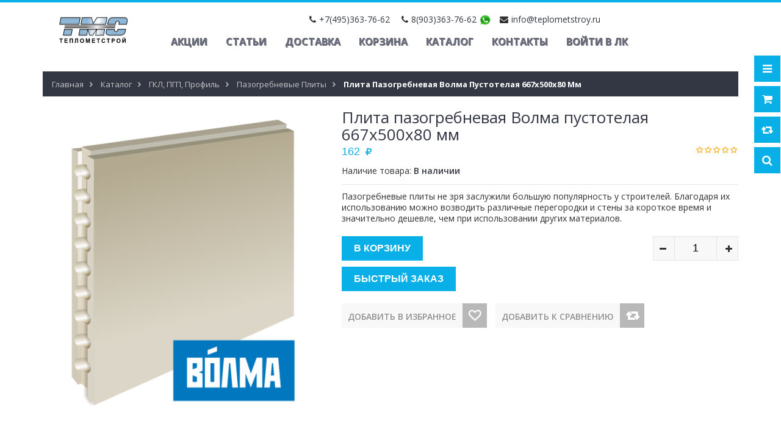

--- FILE ---
content_type: text/html; charset=utf-8
request_url: https://teplometstroy.ru/goods/Plita-pazogrebnevaya-Volma-pustotelaya-667h500h80-mm
body_size: 35261
content:
<!DOCTYPE html PUBLIC "-//W3C//DTD XHTML 1.0 Strict//EN" "http://www.w3.org/TR/xhtml1/DTD/xhtml1-strict.dtd">
<html xmlns="http://www.w3.org/1999/xhtml" xml:lang="ru" lang="ru">
<head> 
  <title>Плита пазогребневая Волма пустотелая 667х500х80 мм</title> 
  <meta name="description" content="Плита пазогребневая Волма пустотелая 667х500х80 мм" /> 
  <meta name="keywords" content="Плита пазогребневая Волма пустотелая 667х500х80 мм" />
  <meta http-equiv="X-UA-Compatible" content="IE=11" />
  <meta http-equiv="Content-Type" content="text/html; charset=utf-8" /> 
  <meta http-equiv="Content-Language" content="ru" />
  <meta name="viewport" content="width=device-width, initial-scale=1.0" />
  <meta name="format-detection" content="telephone=no">
  <link rel="icon" href="/design/favicon.ico?design=sport&lc=1556288689" type="image/x-icon" /> 
  <link rel="shortcut icon" href="/design/favicon.ico?design=sport&lc=1556288689" type="image/x-icon" /> 
  
  
    
  
  <link href="https://fonts.googleapis.com/css?family=Open+Sans:300,400,600,700,800" rel="stylesheet" type="text/css">
  
  <link rel="stylesheet" type="text/css" href="/design/magnific-popup.css?design=sport&lc=1761302292">
  <link rel="stylesheet" type="text/css" href="/design//forall/css/fancybox/2.1.4/jquery.fancybox.css">
  <link rel="stylesheet" type="text/css" href="/design//forall/css/jquery-ui/jquery.ui.all.min.css">
  <link rel="stylesheet" type="text/css" href="/design/font-awesome.css?design=sport">
  <link rel="stylesheet" type="text/css" href="/design/main.css?design=sport&lc=1761302292">
  
  <script type="text/javascript">var zoomloaderPath = '/design/loader.gif?design=sport';</script>
  <script type="text/javascript" src="/design/forall.js?design=sport&lc=1761302292"></script>
  <script type="text/javascript" src="/design//forall/css/fancybox/2.1.5/jquery.fancybox.pack.js"></script>
   <script type="text/javascript" src="/design/main.js?design=sport&lc=1761302292"></script>
 
  
    
  
    <script>
    // Запуск основных скриптов для страницы Товар
    $(function(){ goodspage(); });
    // Инициализируем табы на странице
    $(function(){ initTabs(); });
  </script>
    
    
</head>
<body>
  <div class="wrapper">
    
    <noscript>
      <div class="noscript"> 
        <div class="noscript-inner"> 
          <h4><strong>Мы заметили, что у Вас выключен JavaScript.</strong></h4>
          <h5>Необходимо включить его для корректной работы сайта.</h5>
        </div> 
      </div> 
    </noscript>
    
    
    <div id="header-top"></div>
    <div id="header">
      <div class="container">
        <div class="row">
          <div class="col-md-2 col-xs-4">
            <a href="/">
            <div id="logo">
              
              <div class="anim-container1"><iframe height="67" scrolling="no" src="/log.html" style="border:0" width="165"></iframe></div>
            </div>
            </a>
          </div>
          <div class="col-md-10 col-xs-8">
      <div class="header-contact">
              <span class="phone one"><em class="fa fa-phone"></em><span class="ft-content"><a href="tel:+7495363-76-62">+7(495)363-76-62</a></span></span>              <span class="phone two"><em class="fa fa-phone"></em><span class="ft-content"><a href="tel:8903363-76-62">8(903)363-76-62</a></span></span>                            <span class="message"><a href="https://wa.me/79032209658" title="Whatsapp.com"><img src="/design/WhatsApp-Logo.png?lc=1556288689" width="20" height="20"></a></span>
              <span class="email"><em class="fa fa-envelope"></em><span class="ft-content"><a href="mailto:info@teplometstroy.ru">info@teplometstroy.ru</a></span></span>              
               </div>
            <div id="custommenu">
              
              
                            
              <ul class="menunav" itemscope itemtype="https://schema.org/SiteNavigationElement">
                                                                            <li><a href="https://teplometstroy.ru/page/Главная"  title="Мы рады видеть Вас!" itemprop="url">Акции</a></li>
                                          <li><a href="https://teplometstroy.ru/news?sid=1"  title="Список новостей магазина" itemprop="url">Статьи</a></li>
                                          <li><a href="https://teplometstroy.ru/page/Доставка"  title="Доставка" itemprop="url">Доставка</a></li>
                                          <li><a href="https://teplometstroy.ru/cart"  title="Ваша корзина" itemprop="url">Корзина</a></li>
                                          <li><a href="https://teplometstroy.ru/"  title="Полный список товаров на сайте" itemprop="url">Каталог</a></li>
                                          <li><a href="https://teplometstroy.ru/feedback"  title="Связь с администрацией магазина" itemprop="url">Контакты</a></li>
                                          <li><a href="https://teplometstroy.ru/user/login"  title="Вход в личный кабинет покупателя" itemprop="url">Войти в ЛК</a></li>
                                                                    </ul>
                          </div>
           
            
          </div>
          
          <div class="col-md-10 col-xs-12">
             <div id="mommenu" class="menu-collapse">
              <span class="btn btn-navbar menusidebar collapsed" data-toggle="collapse" data-target="#menu_collapse">
                <i class="fa fa-bars"></i>
              </span>
              <span class="menu_catalog">Каталог</span>
              <div class="menu_collapse_wrap">
                <div id="menu_collapse" class="mainnav collapse">
                  <ul>
                                                                                    <li  class="level0 parent subhead ">
                          <a href="https://teplometstroy.ru/catalog/Teploizolyaciya" class="title-lv0 "><span class="open-menu "></span>Теплоизоляция</a>
                                                                                        <ul class="sub">                        <li style="display:none;" class="level1 parent  ">
                          <a href="https://teplometstroy.ru/catalog/Bazaltovaya-teploizolyaciya-2" class="title-lv1 "><span class="open-menu "></span>Базальтовая теплоизоляция</a>
                                                                                        <ul class="sub">                        <li style="display:none;" class="level2   ">
                          <a href="https://teplometstroy.ru/catalog/Rockwool" class="title-lv2 ">Rockwool</a>
                        </li>                                                                                        <li style="display:none;" class="level2   ">
                          <a href="https://teplometstroy.ru/catalog/Isoroc" class="title-lv2 ">Isoroc</a>
                        </li>                                                                                        <li style="display:none;" class="level2   ">
                          <a href="https://teplometstroy.ru/catalog/DiFerro" class="title-lv2 ">DiFerro</a>
                        </li>                                                                                        <li style="display:none;" class="level2   ">
                          <a href="https://teplometstroy.ru/catalog/Min-plita-PPZh" class="title-lv2 ">Мин плита ППЖ</a>
                        </li>                                                                                        <li  class="level2   ">
                          <a href="https://teplometstroy.ru/catalog/Bazaltovaya-teploizolyaciya-3" class="title-lv2 ">Базальтовая теплоизоляция 2</a>
                        </li>                      </ul> </li>                                                                  <li  class="level1   ">
                          <a href="https://teplometstroy.ru/catalog/Mineralnaya-plita" class="title-lv1 "><span class="open-menu "></span>Плиты не кондиция Базальтовая ТУ</a>
                                                                                        <ul class="sub">                        <li style="display:none;" class="level2   ">
                          <a href="https://teplometstroy.ru/catalog/Minplita-PM" class="title-lv2 ">Минплита ПМ-40</a>
                        </li>                                                                                        <li style="display:none;" class="level2   ">
                          <a href="https://teplometstroy.ru/catalog/Minplita-PP" class="title-lv2 ">Минплита ПП-60</a>
                        </li>                                                                                        <li style="display:none;" class="level2   ">
                          <a href="https://teplometstroy.ru/catalog/Minplita-PP-2" class="title-lv2 ">Минплита ПП-80</a>
                        </li>                                                                                        <li style="display:none;" class="level2   ">
                          <a href="https://teplometstroy.ru/catalog/Minplita-PZh" class="title-lv2 ">Минплита ПЖ-100</a>
                        </li>                                                                                        <li style="display:none;" class="level2   ">
                          <a href="https://teplometstroy.ru/catalog/Mineralnaya-plita-3" class="title-lv2 ">Минплита ПЖ-120</a>
                        </li>                                                                                        <li style="display:none;" class="level2   ">
                          <a href="https://teplometstroy.ru/catalog/Minplita-PZh-2" class="title-lv2 ">Минплита ПЖ-140</a>
                        </li>                                                                                        <li style="display:none;" class="level2   ">
                          <a href="https://teplometstroy.ru/catalog/Minplita-PPZh" class="title-lv2 ">Минплита ППЖ-160</a>
                        </li>                                                                                        <li style="display:none;" class="level2   ">
                          <a href="https://teplometstroy.ru/catalog/Minplita-PPZh-2" class="title-lv2 ">Минплита ППЖ-200</a>
                        </li>                      </ul> </li>                                                                  <li  class="level1 parent  ">
                          <a href="https://teplometstroy.ru/catalog/Mineralnaya-Izolyaciya-2" class="title-lv1 "><span class="open-menu "></span>Минеральная Изоляция KNAUF</a>
                                                                                        <ul class="sub">                        <li  class="level2   ">
                          <a href="https://teplometstroy.ru/catalog/TeploKNAUF" class="title-lv2 ">ТеплоKNAUF</a>
                        </li>                      </ul> </li>                                                                  <li  class="level1 parent  ">
                          <a href="https://teplometstroy.ru/catalog/Maty-proshivnye" class="title-lv1 "><span class="open-menu "></span>Маты прошивные</a>
                                                                                        <ul class="sub">                        <li  class="level2   ">
                          <a href="https://teplometstroy.ru/catalog/Maty-proshivnye-MP" class="title-lv2 ">Маты прошивные МП-80</a>
                        </li>                                                                                        <li  class="level2   ">
                          <a href="https://teplometstroy.ru/catalog/Maty-proshivnye-MP-2" class="title-lv2 ">Маты прошивные МП-100</a>
                        </li>                                                                                        <li  class="level2   ">
                          <a href="https://teplometstroy.ru/catalog/Maty-proshivnye-MP-3" class="title-lv2 ">Маты прошивные МП-125</a>
                        </li>                      </ul> </li>                                                                  <li style="display:none;" class="level1 parent  ">
                          <a href="https://teplometstroy.ru/catalog/Maty-BSTV" class="title-lv1 "><span class="open-menu "></span>Маты БСТВ</a>
                                                                                        <ul class="sub">                        <li  class="level2   ">
                          <a href="https://teplometstroy.ru/catalog/Maty-BSTV-MPB-30-mm" class="title-lv2 ">МПБ-30</a>
                        </li>                                                                                        <li  class="level2   ">
                          <a href="https://teplometstroy.ru/catalog/MPB" class="title-lv2 ">МПБ-40</a>
                        </li>                                                                                        <li  class="level2   ">
                          <a href="https://teplometstroy.ru/catalog/MPB-50-mm" class="title-lv2 ">МПБ-50</a>
                        </li>                                                                                        <li  class="level2   ">
                          <a href="https://teplometstroy.ru/catalog/MPB-2" class="title-lv2 ">МПБ-60</a>
                        </li>                                                                                        <li  class="level2   ">
                          <a href="https://teplometstroy.ru/catalog/MPB-3" class="title-lv2 ">МПБ-70</a>
                        </li>                                                                                        <li  class="level2   ">
                          <a href="https://teplometstroy.ru/catalog/MPB-4" class="title-lv2 ">МПБ-80</a>
                        </li>                                                                                        <li  class="level2   ">
                          <a href="https://teplometstroy.ru/catalog/MPB-5" class="title-lv2 ">МПБ-90</a>
                        </li>                                                                                        <li  class="level2   ">
                          <a href="https://teplometstroy.ru/catalog/MPB-6" class="title-lv2 ">МПБ-100</a>
                        </li>                      </ul> </li>                                                                  <li  class="level1 parent  ">
                          <a href="https://teplometstroy.ru/catalog/Jekstruziya-2" class="title-lv1 "><span class="open-menu "></span>Экструзионный пенополистирол</a>
                                                                                        <ul class="sub">                        <li  class="level2   ">
                          <a href="https://teplometstroy.ru/catalog/Ursa" class="title-lv2 ">Утеплитель Пенополистирол Мастерплекс Фундамент (50мм)</a>
                        </li>                                                                                        <li style="display:none;" class="level2   ">
                          <a href="https://teplometstroy.ru/catalog/Penopleks" class="title-lv2 ">Пеноплэкс</a>
                        </li>                                                                                        <li style="display:none;" class="level2   ">
                          <a href="https://teplometstroy.ru/catalog/TehnoNikol" class="title-lv2 ">ТехноНиколь</a>
                        </li>                                                                                        <li  class="level2   ">
                          <a href="https://teplometstroy.ru/catalog/Реутик-ЭКО" class="title-lv2 ">Реутик-ЭКО</a>
                        </li>                      </ul> </li>                                                                  <li  class="level1   ">
                          <a href="https://teplometstroy.ru/catalog/Izomin" class="title-lv1 ">Изомин</a>
                        </li>                                                                                        <li  class="level1   ">
                          <a href="https://teplometstroy.ru/catalog/Hotrock" class="title-lv1 ">Базальтовая Теплоизоляция Hotrock</a>
                        </li>                                                                                        <li  class="level1   ">
                          <a href="https://teplometstroy.ru/catalog/Rulonnaya-Teploizolyaciya-Neman" class="title-lv1 ">Теплоизоляция Неман</a>
                        </li>                                                                                        <li  class="level1   ">
                          <a href="https://teplometstroy.ru/catalog/Uteplitel-Dirock" class="title-lv1 ">Утеплитель Dirock (Дирок)</a>
                        </li>                                                                                        <li  class="level1   ">
                          <a href="https://teplometstroy.ru/catalog/Penoplast" class="title-lv1 ">Пенопласт</a>
                        </li>                                                                                        <li  class="level1   ">
                          <a href="https://teplometstroy.ru/catalog/Bazaltovye-Plity-Baswool" class="title-lv1 ">Базальтовые Плиты Baswool</a>
                        </li>                                                                                        <li  class="level1   ">
                          <a href="https://teplometstroy.ru/catalog/Uteplitel-Saransk-KTI" class="title-lv1 ">Утеплитель Саранск КТИ</a>
                        </li>                      </ul> </li>                                                                  <li  class="level0  subhead ">
                          <a href="https://teplometstroy.ru/catalog/Gidroizolyaciya-2" class="title-lv0 "><span class="open-menu "></span>Паро Гидроизоляция ИЗОСПАН</a>
                                                                                        <ul class="sub">                        <li style="display:none;" class="level1   ">
                          <a href="https://teplometstroy.ru/catalog/Parogidroizolyaciya-2" class="title-lv1 ">Паро-гидроизоляционные пленки ХотРок</a>
                        </li>                                                                                        <li style="display:none;" class="level1   ">
                          <a href="https://teplometstroy.ru/catalog/Polimernye-membrany-Tehnonikol" class="title-lv1 ">Полимерные мембраны &quot;Технониколь&quot;</a>
                        </li>                                                                                        <li style="display:none;" class="level1   ">
                          <a href="https://teplometstroy.ru/catalog/Bitumnye-rulonnye-naplavlyaemye-materialy-Tehnonikol" class="title-lv1 ">Битумные рулонные наплавляемые материалы &quot;Технониколь&quot;</a>
                        </li>                                                                                        <li style="display:none;" class="level1   ">
                          <a href="https://teplometstroy.ru/catalog/Bitumno-polimernaya-gidroizolyaciya-Izoplast" class="title-lv1 ">Битумно-полимерная гидроизоляция &quot;Изопласт&quot;</a>
                        </li>                      </ul> </li>                                                                  <li style="display:none;" class="level0 parent subhead ">
                          <a href="https://teplometstroy.ru/catalog/Ognebazalt" class="title-lv0 "><span class="open-menu "></span>Огнезащита</a>
                                                                                        <ul class="sub">                        <li  class="level1   ">
                          <a href="https://teplometstroy.ru/catalog/Ognezashhita-na-osnove-bazaltovogo-volokna" class="title-lv1 ">Огнезащита на основе базальтового волокна</a>
                        </li>                                                                                        <li  class="level1   ">
                          <a href="https://teplometstroy.ru/catalog/Ognezashhitnye-kraski-i-sostavy" class="title-lv1 ">Огнезащитные краски и составы</a>
                        </li>                                                                                        <li  class="level1   ">
                          <a href="https://teplometstroy.ru/catalog/Aksessuary" class="title-lv1 ">Аксессуары</a>
                        </li>                                                                                        <li  class="level1   ">
                          <a href="https://teplometstroy.ru/catalog/Ognestojkaya-montazhnaya-pena" class="title-lv1 ">Огнестойкая монтажная пена</a>
                        </li>                                                                                        <li  class="level1   ">
                          <a href="https://teplometstroy.ru/catalog/Germetik-termorasshiryayushhijsya" class="title-lv1 ">Герметик терморасширяющийся</a>
                        </li>                                                                                        <li  class="level1   ">
                          <a href="https://teplometstroy.ru/catalog/Protivopozharnye-mufty" class="title-lv1 ">Противопожарные муфты</a>
                        </li>                                                                                        <li  class="level1   ">
                          <a href="https://teplometstroy.ru/catalog/Kabelnye-prohodki" class="title-lv1 ">Кабельные проходки</a>
                        </li>                      </ul> </li>                                                                  <li style="display:none;" class="level0 parent subhead ">
                          <a href="https://teplometstroy.ru/catalog/Shtukaturka-Shpatlevki-i-Kraski-TERRACO" class="title-lv0 "><span class="open-menu "></span>Штукатурка, Шпатлевки и Краски TERRACO</a>
                                                                                        <ul class="sub">                        <li  class="level1   ">
                          <a href="https://teplometstroy.ru/catalog/Dekorativnye-shtukaturki-dlya-fasadnyh-rabot-na-akrilovoj-osnove-gotovye" class="title-lv1 ">Декоративные штукатурки для фасадных работ на акриловой основе готовые</a>
                        </li>                                                                                        <li  class="level1   ">
                          <a href="https://teplometstroy.ru/catalog/DeKORATIVNYe-ShTUKATURKI-DLya-FASADNYH-RABOT-NA-SILIKONOVOJ-OSNOVe-GOTOVYe" class="title-lv1 ">Декоративные штукатурки для фасадных работ на силиконовой основе готовые</a>
                        </li>                                                                                        <li  class="level1   ">
                          <a href="https://teplometstroy.ru/catalog/Grunty-universalnye" class="title-lv1 ">Декоративные штукатурки для фасадных работ на эластомерной основе FLEX</a>
                        </li>                                                                                        <li  class="level1   ">
                          <a href="https://teplometstroy.ru/catalog/JeKONOMIChNYe-DeKORATIVNYe-ShTUKATURKI-DLya-FASADNYH-RABOT-NA-AKRILOVOJ-OSNOVe-GOTOVYe" class="title-lv1 ">Экономичные декоративные штукатурки для фасадных работ на акриловой основе готовые</a>
                        </li>                                                                                        <li  class="level1   ">
                          <a href="https://teplometstroy.ru/catalog/Shpatlevki-dlya-vnutrennih-rabot" class="title-lv1 ">Декоративные штукатурки для фасадных работ  основе натуральной мраморной крошки готовые</a>
                        </li>                                                                                        <li  class="level1   ">
                          <a href="https://teplometstroy.ru/catalog/Shtukaturki-fasadnye" class="title-lv1 ">Декоративные покрытия для фасадных работ низкотекстурные готовые</a>
                        </li>                                                                                        <li  class="level1   ">
                          <a href="https://teplometstroy.ru/catalog/Kraski-fasadnye" class="title-lv1 ">Декоративные штукатурки для внутренних работ на акриловой основе готовые</a>
                        </li>                                                                                        <li  class="level1   ">
                          <a href="https://teplometstroy.ru/catalog/Shpatlevki-universalnye" class="title-lv1 ">Акриловые краски для фасадных работ</a>
                        </li>                                                                                        <li  class="level1   ">
                          <a href="https://teplometstroy.ru/catalog/Kraski-interernye" class="title-lv1 ">Силиконовые краски для фасадных работ</a>
                        </li>                                                                                        <li  class="level1   ">
                          <a href="https://teplometstroy.ru/catalog/Gidroizolyaciya" class="title-lv1 ">Акриловые краски для внутренних работ</a>
                        </li>                                                                                        <li  class="level1   ">
                          <a href="https://teplometstroy.ru/catalog/Shtukaturka-Shpatlevki-i-Kraski-TERRACO-2" class="title-lv1 ">Краски специального назначения</a>
                        </li>                                                                                        <li  class="level1   ">
                          <a href="https://teplometstroy.ru/catalog/AKRILOVAya-SISTeMA-DLya-BeTONNYH-POLOV-GOTOVAya-K-PRIMeNeNIyu" class="title-lv1 ">Акриловая система для бетонных полов готовая к применению</a>
                        </li>                                                                                        <li  class="level1   ">
                          <a href="https://teplometstroy.ru/catalog/GRUNTOVKI-DLya-FASADNYH-I-VNUTReNNIH-RABOT" class="title-lv1 ">Грунтовки для фасадных и внутренних работ</a>
                        </li>                                                                                        <li  class="level1   ">
                          <a href="https://teplometstroy.ru/catalog/GIDROIZOLyaCIONNYe-MATeRIALY" class="title-lv1 ">Гидроизоляционные материалы</a>
                        </li>                                                                                        <li  class="level1   ">
                          <a href="https://teplometstroy.ru/catalog/SUHIe-ReMONTNYe-SMeSI-DLya-FASADNYH-I-VNUTReNNIH-RABOT" class="title-lv1 ">Сухие ремонтные смеси для фасадных и внутренних работ</a>
                        </li>                                                                                        <li  class="level1   ">
                          <a href="https://teplometstroy.ru/catalog/KLeJ-DLya-PLITKI-I-GRANITA-DLya-FASADNYH-I-VNUTReNNIH-RABOT" class="title-lv1 ">Клей для плитки и гранита для фасадных и внутренних работ</a>
                        </li>                                                                                        <li  class="level1   ">
                          <a href="https://teplometstroy.ru/catalog/Zatirki-dlya-plitki" class="title-lv1 ">Затирки для плитки</a>
                        </li>                                                                                        <li  class="level1   ">
                          <a href="https://teplometstroy.ru/catalog/MATeRIALY-DLya-SISTeM-TePLOIZOLyaCII-EIFS-SFTK" class="title-lv1 ">Материалы для систем теплоизоляции EIFS - СФТК</a>
                        </li>                                                                                        <li  class="level1   ">
                          <a href="https://teplometstroy.ru/catalog/MINeRALNAya-FAKTURNAya-ShTUKATURKA" class="title-lv1 ">Минеральная фактурная штукатурка</a>
                        </li>                                                                                        <li  class="level1   ">
                          <a href="https://teplometstroy.ru/catalog/ShPATLeVKA-DLya-MAShINNOGO-NANeSeNIya" class="title-lv1 ">Шпатлевка для машинного нанесения</a>
                        </li>                                                                                        <li  class="level1   ">
                          <a href="https://teplometstroy.ru/catalog/Dobavki" class="title-lv1 ">Добавки</a>
                        </li>                                                                                        <li  class="level1   ">
                          <a href="https://teplometstroy.ru/catalog/AKUSTICheSKAya-SISTeMA" class="title-lv1 ">Акустическая система</a>
                        </li>                                                                                        <li  class="level1 parent  ">
                          <a href="https://teplometstroy.ru/catalog/Fasadnaya-Sistema-Terraco" class="title-lv1 "><span class="open-menu "></span>Фасадная Система Terraco</a>
                                                                                        <ul class="sub">                        <li  class="level2   ">
                          <a href="https://teplometstroy.ru/catalog/Gruntovki-2" class="title-lv2 ">Грунтовки</a>
                        </li>                                                                                        <li  class="level2   ">
                          <a href="https://teplometstroy.ru/catalog/Remontnye-sostavy" class="title-lv2 ">Ремонтные составы</a>
                        </li>                                                                                        <li  class="level2   ">
                          <a href="https://teplometstroy.ru/catalog/Kleya" class="title-lv2 ">Клея</a>
                        </li>                                                                                        <li  class="level2 parent  ">
                          <a href="https://teplometstroy.ru/catalog/Dekorativnye-shtukaturki" class="title-lv2 "><span class="open-menu "></span>Декоративные штукатурки</a>
                                                                                        <ul class="sub">                        <li  class="level3   ">
                          <a href="https://teplometstroy.ru/catalog/TERRACOAT-na-akrilovoj-osnove" class="title-lv3 ">TERRACOAT (на акриловой основе)</a>
                        </li>                                                                                        <li  class="level3   ">
                          <a href="https://teplometstroy.ru/catalog/TERRACOAT-SILICONE-na-silikonovoj-osnove" class="title-lv3 ">TERRACOAT SILICONE (на силиконовой основе)</a>
                        </li>                                                                                        <li  class="level3   ">
                          <a href="https://teplometstroy.ru/catalog/TERRACOAT-Flex-na-jelastomernoj-osnove" class="title-lv3 ">TERRACOAT Flex (на эластомерной основе)</a>
                        </li>                                                                                        <li  class="level3   ">
                          <a href="https://teplometstroy.ru/catalog/GRAVITEX-jekonomichnye" class="title-lv3 ">GRAVITEX (экономичные)</a>
                        </li>                                                                                        <li  class="level3   ">
                          <a href="https://teplometstroy.ru/catalog/TEROL-na-cementnoj-osnove" class="title-lv3 ">TEROL (на цементной основе)</a>
                        </li>                                                                                        <li  class="level3   ">
                          <a href="https://teplometstroy.ru/catalog/TERRALITE-FINE-melkozernistyj" class="title-lv3 ">TERRALITE FINE (мелкозернистый)</a>
                        </li>                                                                                        <li  class="level3   ">
                          <a href="https://teplometstroy.ru/catalog/TERRALITE-COARSE-krupnozernistyj" class="title-lv3 ">TERRALITE COARSE (крупнозернистый)</a>
                        </li>                      </ul> </li>                                                                  <li  class="level2   ">
                          <a href="https://teplometstroy.ru/catalog/Utepliteli-dlya-fasada" class="title-lv2 ">Утеплители для фасада</a>
                        </li>                                                                                        <li  class="level2   ">
                          <a href="https://teplometstroy.ru/catalog/Fasadnye-setki" class="title-lv2 ">Фасадные сетки</a>
                        </li>                                                                                        <li  class="level2   ">
                          <a href="https://teplometstroy.ru/catalog/Dyubeli-dlya-izolyacionnyh-materialov" class="title-lv2 ">Дюбели для изоляционных материалов</a>
                        </li>                                                                                        <li  class="level2   ">
                          <a href="https://teplometstroy.ru/catalog/Tehnologiya-Montazha-Fasadnyh-Sistem-Terrako" class="title-lv2 ">Технология Монтажа Фасадных Систем Террако</a>
                        </li>                      </ul> </li>                                                                  <li  class="level1   ">
                          <a href="https://teplometstroy.ru/catalog/Shpatlevka" class="title-lv1 ">Готовые шпатлевки Terraco</a>
                        </li>                                                                                        <li  class="level1   ">
                          <a href="https://teplometstroy.ru/catalog/Shtukaturka-Shpatlevki-i-Kraski-TERRACO-4" class="title-lv1 ">Штукатурка Шпатлевки и Краски TERRACO 3</a>
                        </li>                      </ul> </li>                                                                  <li style="display:none;" class="level0 parent subhead active">
                          <a href="https://teplometstroy.ru/catalog/GKL-PGP-Profil" class="title-lv0 "><span class="open-menu active"></span>ГКЛ, ПГП, Профиль</a>
                                                                                        <ul class="sub">                        <li  class="level1 parent  ">
                          <a href="https://teplometstroy.ru/catalog/Gipsokarton" class="title-lv1 "><span class="open-menu "></span>Гипсокартон</a>
                                                                                        <ul class="sub">                        <li  class="level2   ">
                          <a href="https://teplometstroy.ru/catalog/Volma" class="title-lv2 ">Волма</a>
                        </li>                                                                                        <li  class="level2   ">
                          <a href="https://teplometstroy.ru/catalog/Knauf" class="title-lv2 ">Knauf</a>
                        </li>                                                                                        <li  class="level2   ">
                          <a href="https://teplometstroy.ru/catalog/Ognestojkij" class="title-lv2 ">Огнестойкий</a>
                        </li>                                                                                        <li  class="level2   ">
                          <a href="https://teplometstroy.ru/catalog/Vlagostojkij" class="title-lv2 ">Влагостойкий</a>
                        </li>                      </ul> </li>                                                                  <li  class="level1   active">
                          <a href="https://teplometstroy.ru/catalog/Pazogrebnivye-plity-2" class="title-lv1 active">Пазогребневые плиты</a>
                        </li>                                                                                        <li  class="level1   ">
                          <a href="https://teplometstroy.ru/catalog/Profil-dlya-GKL-i-Potolkov-2" class="title-lv1 ">Профиль для ГКЛ и Потолков</a>
                        </li>                      </ul> </li>                                                                  <li style="display:none;" class="level0  subhead ">
                          <a href="https://teplometstroy.ru/catalog/KRASKI-INTeReRNYe-2" class="title-lv0 ">Краски DERUFA</a>
                        </li>                                                                                        <li  class="level0 parent subhead ">
                          <a href="https://teplometstroy.ru/catalog/PVH-Produkciya" class="title-lv0 "><span class="open-menu "></span>ПВХ Продукция</a>
                                                                                        <ul class="sub">                        <li  class="level1   ">
                          <a href="https://teplometstroy.ru/catalog/Poruchni" class="title-lv1 ">Поручни</a>
                        </li>                                                                                        <li  class="level1 parent  ">
                          <a href="https://teplometstroy.ru/catalog/PVH-Produkciya-3" class="title-lv1 "><span class="open-menu "></span>НАКЛАДКИ НА СТУПЕНИ</a>
                                                                                        <ul class="sub">                        <li  class="level2   ">
                          <a href="https://teplometstroy.ru/catalog/Nakladki-dlya-stupenej-s-pokrytiem-linoleum-ili-kovrolin" class="title-lv2 ">Накладки для ступеней с покрытием (линолеум или ковролин)</a>
                        </li>                                                                                        <li  class="level2   ">
                          <a href="https://teplometstroy.ru/catalog/Uglovye-nakladki-na-stupeni" class="title-lv2 ">Угловые накладки на ступени</a>
                        </li>                                                                                        <li  class="level2   ">
                          <a href="https://teplometstroy.ru/catalog/Antiskolzyashhie-polosy-samokleyashhiesya" class="title-lv2 ">Антискользящие полосы (самоклеящиеся)</a>
                        </li>                      </ul> </li>                                                                  <li  class="level1   ">
                          <a href="https://teplometstroy.ru/catalog/PROTIVOSKOLZyaShhAya-LeNTA" class="title-lv1 ">ПРОТИВОСКОЛЬЗЯЩАЯ ЛЕНТА</a>
                        </li>                                                                                        <li  class="level1   ">
                          <a href="https://teplometstroy.ru/catalog/OTBOJNAya-DOSKA-ZAShhITA-DLya-STeN" class="title-lv1 ">ГИБКАЯ ОТБОЙНАЯ ЛЕНТА (ЗАЩИТА ДЛЯ СТЕН)</a>
                        </li>                                                                                        <li  class="level1   ">
                          <a href="https://teplometstroy.ru/catalog/GIBKIJ-PLINTUS" class="title-lv1 ">ГИБКИЙ ПЛИНТУС</a>
                        </li>                                                                                        <li  class="level1   ">
                          <a href="https://teplometstroy.ru/catalog/PLINTUS-DLya-KOVROLINA" class="title-lv1 ">ПЛИНТУС ДЛЯ КОВРОЛИНА</a>
                        </li>                                                                                        <li  class="level1   ">
                          <a href="https://teplometstroy.ru/catalog/PLINTUS-DLya-ZAVODA" class="title-lv1 ">ПЛИНТУС ДЛЯ ЗАВОДА</a>
                        </li>                                                                                        <li  class="level1 parent  ">
                          <a href="https://teplometstroy.ru/catalog/CVeTOVAya-PALITRA-TOVAROV" class="title-lv1 "><span class="open-menu "></span>ЦВЕТОВАЯ ПАЛИТРА ТОВАРОВ</a>
                                                                                        <ul class="sub">                        <li  class="level2   ">
                          <a href="https://teplometstroy.ru/catalog/CVeTOVAya-PALITRA-TOVAROV-3" class="title-lv2 ">ЦВЕТОВАЯ ПАЛИТРА ТОВАРОВ 2</a>
                        </li>                      </ul> </li></ul> </li>                                                                  <li  class="level0 parent subhead ">
                          <a href="https://teplometstroy.ru/catalog/Besshovnye-Plintusa-Doellken" class="title-lv0 "><span class="open-menu "></span>Бесшовные Плинтуса Doellken</a>
                                                                                        <ul class="sub">                        <li  class="level1   ">
                          <a href="https://teplometstroy.ru/catalog/Plintusa-dlya-PVH-polov-i-Kovrovyh-pokrytij" class="title-lv1 ">Плинтуса для ПВХ полов и Ковровых покрытий</a>
                        </li>                                                                                        <li  class="level1   ">
                          <a href="https://teplometstroy.ru/catalog/Plintusy-dlya-med-uchrezhdenij" class="title-lv1 ">Плинтусы для мед.учреждений</a>
                        </li>                                                                                        <li  class="level1   ">
                          <a href="https://teplometstroy.ru/catalog/Universalnye-plintusy-na-osnove-HDF" class="title-lv1 ">Универсальные плинтусы на основе ХДФ</a>
                        </li>                      </ul> </li>                                                                  <li style="display:none;" class="level0 parent subhead ">
                          <a href="https://teplometstroy.ru/catalog/Poly-2" class="title-lv0 "><span class="open-menu "></span>Кварц Виниловые Полы (ПВХ)</a>
                                                                                        <ul class="sub">                        <li  class="level1 parent  ">
                          <a href="https://teplometstroy.ru/catalog/ADOFloor" class="title-lv1 "><span class="open-menu "></span>Модульные ПВХ покрытия ADO Floor</a>
                                                                                        <ul class="sub">                        <li  class="level2   ">
                          <a href="https://teplometstroy.ru/catalog/VIVA-derevo-2" class="title-lv2 ">VIVA (дерево)</a>
                        </li>                                                                                        <li  class="level2   ">
                          <a href="https://teplometstroy.ru/catalog/CARPET-kover-2" class="title-lv2 ">CARPET (ковер)</a>
                        </li>                                                                                        <li  class="level2   ">
                          <a href="https://teplometstroy.ru/catalog/IRONA-metall" class="title-lv2 ">IRONA (металл)</a>
                        </li>                                                                                        <li  class="level2   ">
                          <a href="https://teplometstroy.ru/catalog/STONA-kamen" class="title-lv2 ">STONA (камень)</a>
                        </li>                      </ul> </li>                                                                  <li style="display:none;" class="level1 parent  ">
                          <a href="https://teplometstroy.ru/catalog/Alpine-Floor-2" class="title-lv1 "><span class="open-menu "></span>Alpine Floor</a>
                                                                                        <ul class="sub">                        <li  class="level2   ">
                          <a href="https://teplometstroy.ru/catalog/CLASSIC-1219h184-zamkovaya-sistema" class="title-lv2 ">CLASSIC 1219х184, замковая система</a>
                        </li>                                                                                        <li  class="level2   ">
                          <a href="https://teplometstroy.ru/catalog/REAL-WOOD-1219h184-Zamkovaya-Sistema" class="title-lv2 ">REAL WOOD 1219х184, Замковая Система</a>
                        </li>                                                                                        <li  class="level2   ">
                          <a href="https://teplometstroy.ru/catalog/EASY-LINE-1219h184-Kleevaya-Sistema" class="title-lv2 ">EASY LINE 1219х184, Клеевая Система</a>
                        </li>                                                                                        <li  class="level2   ">
                          <a href="https://teplometstroy.ru/catalog/STONE-604h308-Zamkovaya-Sistema" class="title-lv2 ">STONE 604х308, Замковая Система</a>
                        </li>                                                                                        <li  class="level2   ">
                          <a href="https://teplometstroy.ru/catalog/ULTRA-1219h184-Kleevaya-Sistema" class="title-lv2 ">ULTRA 1219х184, Клеевая Система</a>
                        </li>                                                                                        <li  class="level2   ">
                          <a href="https://teplometstroy.ru/catalog/SEQUOIA-1219h184-Zamkovaya-Sistema" class="title-lv2 ">SEQUOIA 1219х184, Замковая Система</a>
                        </li>                      </ul> </li>                                                                  <li  class="level1   ">
                          <a href="https://teplometstroy.ru/catalog/Podlozhki-2" class="title-lv1 ">Подложки</a>
                        </li>                                                                                        <li  class="level1   ">
                          <a href="https://teplometstroy.ru/catalog/Klej-dlya-PVH-polov" class="title-lv1 ">Клей для ПВХ полов</a>
                        </li>                      </ul> </li>                                                                  <li style="display:none;" class="level0 parent subhead ">
                          <a href="https://teplometstroy.ru/catalog/Sertifikaty" class="title-lv0 "><span class="open-menu "></span>Сертификаты</a>
                                                                                        <ul class="sub">                        <li  class="level1   ">
                          <a href="https://teplometstroy.ru/catalog/Hotrock-2" class="title-lv1 ">Сертификаты Hotrock</a>
                        </li>                                                                                        <li  class="level1   ">
                          <a href="https://teplometstroy.ru/catalog/Sertifikaty-ADO-Floor" class="title-lv1 ">Сертификаты ADO Floor</a>
                        </li>                                                                                        <li  class="level1   ">
                          <a href="https://teplometstroy.ru/catalog/Sertifikaty-Alpine-Floor" class="title-lv1 ">Сертификаты Alpine Floor</a>
                        </li>                                                                                        <li  class="level1   ">
                          <a href="https://teplometstroy.ru/catalog/Sertifikat-dilera" class="title-lv1 ">Сертификат дилера</a>
                        </li>                      </ul> </li>                                                                  <li style="display:none;" class="level0 parent subhead ">
                          <a href="https://teplometstroy.ru/catalog/Kraski" class="title-lv0 "><span class="open-menu "></span>Краски</a>
                                                                                        <ul class="sub">                        <li  class="level1 parent  ">
                          <a href="https://teplometstroy.ru/catalog/Kraski-Dulux" class="title-lv1 "><span class="open-menu "></span>Краски Dulux</a>
                                                                                        <ul class="sub">                        <li  class="level2   ">
                          <a href="https://teplometstroy.ru/catalog/Dlya-vnutrennih-rabot" class="title-lv2 ">Для внутренних работ</a>
                        </li>                                                                                        <li  class="level2   ">
                          <a href="https://teplometstroy.ru/catalog/Dlya-naruzhnyh-rabot" class="title-lv2 ">Для наружных работ</a>
                        </li>                      </ul> </li>                                                                  <li  class="level1   ">
                          <a href="https://teplometstroy.ru/catalog/Kraski-TERRACO" class="title-lv1 ">Краски TERRACO</a>
                        </li>                                                                                        <li  class="level1 parent  ">
                          <a href="https://teplometstroy.ru/catalog/Kraski-3" class="title-lv1 "><span class="open-menu "></span>Краски DERUFA</a>
                                                                                        <ul class="sub">                        <li  class="level2   ">
                          <a href="https://teplometstroy.ru/catalog/GRUNTY" class="title-lv2 ">ГРУНТЫ</a>
                        </li>                                                                                        <li  class="level2   ">
                          <a href="https://teplometstroy.ru/catalog/ShTUKATURKI-i-ShPATLeVKI" class="title-lv2 ">ШТУКАТУРКИ и ШПАТЛЕВКИ</a>
                        </li>                                                                                        <li  class="level2   ">
                          <a href="https://teplometstroy.ru/catalog/Kraski-fasadnye-2" class="title-lv2 ">КРАСКИ ФАСАДНЫЕ</a>
                        </li>                                                                                        <li  class="level2   ">
                          <a href="https://teplometstroy.ru/catalog/JeMALI" class="title-lv2 ">ЭМАЛИ</a>
                        </li>                                                                                        <li  class="level2   ">
                          <a href="https://teplometstroy.ru/catalog/LAKI" class="title-lv2 ">ЛАКИ</a>
                        </li>                      </ul> </li></ul> </li>                                                                  <li  class="level0 parent subhead ">
                          <a href="https://teplometstroy.ru/catalog/gidroizolyaciia" class="title-lv0 "><span class="open-menu "></span>ГИДРОИЗОЛЯЦИЯ</a>
                                                                                        <ul class="sub">                        <li  class="level1 parent  ">
                          <a href="https://teplometstroy.ru/catalog/MKM-TOP" class="title-lv1 "><span class="open-menu "></span>ГИДРОИЗОЛЯЦИЯ ХОТРОК</a>
                                                                                        <ul class="sub">                        <li  class="level2   ">
                          <a href="https://teplometstroy.ru/catalog/HOTROK-JeLIT-2" class="title-lv2 ">ГИДРОИЗОЛЯЦИЯ ХОТРОК ЭЛИТ</a>
                        </li>                                                                                        <li  class="level2   ">
                          <a href="https://teplometstroy.ru/catalog/GIDROIZOLyaCIya-HOTROK-KOMFORT" class="title-lv2 ">ГИДРОИЗОЛЯЦИЯ ХОТРОК КОМФОРТ</a>
                        </li>                                                                                        <li  class="level2   ">
                          <a href="https://teplometstroy.ru/catalog/GIDROIZOLyaCIya-HOTROK-JeKSTRA" class="title-lv2 ">ГИДРОИЗОЛЯЦИЯ ХОТРОК ЭКСТРА</a>
                        </li>                                                                                        <li  class="level2   ">
                          <a href="https://teplometstroy.ru/catalog/GIDROIZOLyaCIya-HOTROK-STANDART" class="title-lv2 ">ГИДРОИЗОЛЯЦИЯ ХОТРОК СТАНДАРТ</a>
                        </li>                      </ul> </li>                                                                  <li style="display:none;" class="level1   ">
                          <a href="https://teplometstroy.ru/catalog/MKM-PROF-2" class="title-lv1 ">ФИЛИЗОЛ</a>
                        </li>                                                                                        <li style="display:none;" class="level1   ">
                          <a href="https://teplometstroy.ru/catalog/MKM-RUF" class="title-lv1 ">Оргкровля</a>
                        </li>                                                                                        <li style="display:none;" class="level1   ">
                          <a href="https://teplometstroy.ru/catalog/Prajmer" class="title-lv1 ">Праймер</a>
                        </li>                                                                                        <li style="display:none;" class="level1 parent  ">
                          <a href="https://teplometstroy.ru/catalog/BITUMNYe-RULONNYe-NAPLAVLyaeMYe-MATeRIALY-MKM-2" class="title-lv1 "><span class="open-menu "></span>БИТУМНЫЕ РУЛОННЫЕ НАПЛАВЛЯЕМЫЕ МАТЕРИАЛЫ &quot;МКМ&quot;</a>
                                                                                        <ul class="sub">                        <li  class="level2   ">
                          <a href="https://teplometstroy.ru/catalog/MKM-TOP-RULONNO-NAPLAVLyaeMYJ-MATeRIAL-4-TOVARA-V-KATeGORII" class="title-lv2 ">МКМ-ТОП РУЛОННО-НАПЛАВЛЯЕМЫЙ МАТЕРИАЛ (4 ТОВАРА В КАТЕГОРИИ)</a>
                        </li>                                                                                        <li  class="level2   ">
                          <a href="https://teplometstroy.ru/catalog/MKM-PROF-RULONNO-NAPLAVLyaeMYJ-MATeRIAL-7-TOVAROV-V-KATeGORII" class="title-lv2 ">МКМ-ПРОФЪ РУЛОННО-НАПЛАВЛЯЕМЫЙ МАТЕРИАЛ (7 ТОВАРОВ В КАТЕГОРИИ)</a>
                        </li>                                                                                        <li  class="level2   ">
                          <a href="https://teplometstroy.ru/catalog/MKM-RUF-RULONNO-NAPLAVLyaeMYJ-MATeRIAL-5-TOVAROV-V-KATeGORII" class="title-lv2 ">МКМ-РУФЪ РУЛОННО-НАПЛАВЛЯЕМЫЙ МАТЕРИАЛ (5 ТОВАРОВ В КАТЕГОРИИ)</a>
                        </li>                                                                                        <li  class="level2   ">
                          <a href="https://teplometstroy.ru/catalog/MKM-LAJT-RULONNO-NAPLAVLyaeMYJ-MATeRIAL" class="title-lv2 ">МКМ-ЛАЙТ РУЛОННО-НАПЛАВЛЯЕМЫЙ МАТЕРИАЛ</a>
                        </li>                      </ul> </li>                                                                  <li  class="level1 parent  ">
                          <a href="https://teplometstroy.ru/catalog/Gidroizolyaciya-TehnoNIKOL-IMPER" class="title-lv1 "><span class="open-menu "></span>Гидроизоляция ТехноНИКОЛЬ IMPER</a>
                                                                                        <ul class="sub">                        <li  class="level2   ">
                          <a href="https://teplometstroy.ru/catalog/IMPER-STANDARD" class="title-lv2 ">IMPER STANDARD</a>
                        </li>                                                                                        <li  class="level2   ">
                          <a href="https://teplometstroy.ru/catalog/IMPER-BALANCE" class="title-lv2 ">IMPER BALANCE</a>
                        </li>                                                                                        <li  class="level2   ">
                          <a href="https://teplometstroy.ru/catalog/IMPER-GARANT" class="title-lv2 ">IMPER GARANT</a>
                        </li>                                                                                        <li  class="level2   ">
                          <a href="https://teplometstroy.ru/catalog/IMPER-GARANT-T" class="title-lv2 ">IMPER GARANT (T)</a>
                        </li>                                                                                        <li  class="level2   ">
                          <a href="https://teplometstroy.ru/catalog/IMPER-LUX" class="title-lv2 ">IMPER LUX</a>
                        </li>                      </ul> </li>                                                                  <li  class="level1   ">
                          <a href="https://teplometstroy.ru/catalog/Prajmery-i-mastiki-IMPER" class="title-lv1 ">Мастики и строительная химия - IMPER</a>
                        </li>                                                                                        <li  class="level1   ">
                          <a href="https://teplometstroy.ru/catalog/Prochaya-komplektaciya-dlya-PK" class="title-lv1 ">Прочая комплектация для ПК</a>
                        </li>                                                                                        <li  class="level1   ">
                          <a href="https://teplometstroy.ru/catalog/GIDROIZOLyaCIya-4" class="title-lv1 ">Оборудование для наплавления</a>
                        </li>                      </ul> </li>                                                                  <li  class="level0 parent subhead ">
                          <a href="https://teplometstroy.ru/catalog/Material-bazaltovyj-ognezashhitnyj-rulonnyj-MBOR-i-MBOR-F" class="title-lv0 "><span class="open-menu "></span>Материал базальтовый огнезащитный рулонный (МБОР и МБОР-Ф )</a>
                                                                                        <ul class="sub">                        <li  class="level1   ">
                          <a href="https://teplometstroy.ru/catalog/Proshivnoj-material-teplo-ognezashhitnyj-bazaltovyj-kashirovannyj" class="title-lv1 ">Прошивной материал тепло – огнезащитный базальтовый кашированный</a>
                        </li>                                                                                        <li  class="level1   ">
                          <a href="https://teplometstroy.ru/catalog/Material-bazaltovyj-ognezashhitnyj-rulonnyj-MBOR" class="title-lv1 ">Материал базальтовый огнезащитный рулонный (МБОР)</a>
                        </li>                      </ul> </li>                                                                  <li  class="level0 parent subhead ">
                          <a href="https://teplometstroy.ru/catalog/Novaya-kategoriya-2" class="title-lv0 "><span class="open-menu "></span>Решения для Стен</a>
                                                                                        <ul class="sub">                        <li  class="level1   ">
                          <a href="https://teplometstroy.ru/catalog/Steklotkannye-oboi-pod-pokrasku-Vitrulan-Germaniya" class="title-lv1 ">Стеклотканные обои под покраску Vitrulan (Германия)</a>
                        </li>                                                                                        <li  class="level1   ">
                          <a href="https://teplometstroy.ru/catalog/Oboi-pod-pokrasku-BauTex-Design" class="title-lv1 ">Обои под покраску BauTex Design</a>
                        </li>                                                                                        <li  class="level1   ">
                          <a href="https://teplometstroy.ru/catalog/Malyarnye-Stekloholsty" class="title-lv1 ">Малярные Стеклохолсты</a>
                        </li>                                                                                        <li  class="level1   ">
                          <a href="https://teplometstroy.ru/catalog/Vinilovye-Oboi-Palitra-pod-pokrasku" class="title-lv1 ">Виниловые Обои Палитра под покраску</a>
                        </li>                                                                                        <li  class="level1 parent  ">
                          <a href="https://teplometstroy.ru/catalog/Vinilovye-Oboi-2" class="title-lv1 "><span class="open-menu "></span>Виниловые Обои</a>
                                                                                        <ul class="sub">                        <li  class="level2   ">
                          <a href="https://teplometstroy.ru/catalog/Monochrome" class="title-lv2 ">Monochrome</a>
                        </li>                                                                                        <li  class="level2   ">
                          <a href="https://teplometstroy.ru/catalog/Onyx" class="title-lv2 ">Onyx</a>
                        </li>                                                                                        <li  class="level2   ">
                          <a href="https://teplometstroy.ru/catalog/PaperPro" class="title-lv2 ">PaperPro</a>
                        </li>                                                                                        <li  class="level2   ">
                          <a href="https://teplometstroy.ru/catalog/Stars-2-0" class="title-lv2 ">Stars 2.0</a>
                        </li>                                                                                        <li  class="level2   ">
                          <a href="https://teplometstroy.ru/catalog/Magic" class="title-lv2 ">Magic</a>
                        </li>                                                                                        <li  class="level2   ">
                          <a href="https://teplometstroy.ru/catalog/Haven" class="title-lv2 ">Haven</a>
                        </li>                                                                                        <li  class="level2   ">
                          <a href="https://teplometstroy.ru/catalog/Bionica" class="title-lv2 ">Bionica</a>
                        </li>                                                                                        <li  class="level2   ">
                          <a href="https://teplometstroy.ru/catalog/Daim" class="title-lv2 ">Daim</a>
                        </li>                                                                                        <li  class="level2   ">
                          <a href="https://teplometstroy.ru/catalog/Darling" class="title-lv2 ">Darling</a>
                        </li>                                                                                        <li  class="level2   ">
                          <a href="https://teplometstroy.ru/catalog/EasyPro" class="title-lv2 ">EasyPro</a>
                        </li>                                                                                        <li  class="level2   ">
                          <a href="https://teplometstroy.ru/catalog/Aquarelle" class="title-lv2 ">Aquarelle</a>
                        </li>                      </ul> </li>                                                                  <li  class="level1 parent  ">
                          <a href="https://teplometstroy.ru/catalog/Kontraktnyj-Vinil-NEWMART" class="title-lv1 "><span class="open-menu "></span>Контрактный Винил NEWMART</a>
                                                                                        <ul class="sub">                        <li  class="level2   ">
                          <a href="https://teplometstroy.ru/catalog/Redline" class="title-lv2 ">Redline</a>
                        </li>                                                                                        <li  class="level2   ">
                          <a href="https://teplometstroy.ru/catalog/Newmor" class="title-lv2 ">Newmor</a>
                        </li>                                                                                        <li  class="level2   ">
                          <a href="https://teplometstroy.ru/catalog/Greenline" class="title-lv2 ">Greenline</a>
                        </li>                      </ul> </li>                                                                  <li style="display:none;" class="level1 parent  ">
                          <a href="https://teplometstroy.ru/catalog/Dekorativnye-paneli-dlya-sten-Viprok" class="title-lv1 "><span class="open-menu "></span>Декоративные панели для стен Випрок</a>
                                                                                        <ul class="sub">                        <li  class="level2   ">
                          <a href="https://teplometstroy.ru/catalog/Paneli-Viprok-Vinil" class="title-lv2 ">Панели Випрок-Винил</a>
                        </li>                                                                                        <li  class="level2   ">
                          <a href="https://teplometstroy.ru/catalog/Paneli-Viprok-RAL-s-akrilovym-pokrytiem" class="title-lv2 ">Панели Випрок-RAL с акриловым покрытием</a>
                        </li>                                                                                        <li  class="level2   ">
                          <a href="https://teplometstroy.ru/catalog/Paneli-Viprok-PVH-na-osnove-GKL" class="title-lv2 ">Панели Випрок-ПВХ на основе ГКЛ</a>
                        </li>                      </ul> </li>                                                                  <li  class="level1 parent  ">
                          <a href="https://teplometstroy.ru/catalog/Fotooboi-Na-Zakaz" class="title-lv1 "><span class="open-menu "></span>Фотообои На Заказ</a>
                                                                                        <ul class="sub">                        <li  class="level2   ">
                          <a href="https://teplometstroy.ru/catalog/Karty" class="title-lv2 ">Карты</a>
                        </li>                                                                                        <li  class="level2   ">
                          <a href="https://teplometstroy.ru/catalog/Detskie-2" class="title-lv2 ">Детские</a>
                        </li>                                                                                        <li  class="level2   ">
                          <a href="https://teplometstroy.ru/catalog/Poverhnosti" class="title-lv2 ">Поверхности</a>
                        </li>                                                                                        <li  class="level2   ">
                          <a href="https://teplometstroy.ru/catalog/Priroda" class="title-lv2 ">Природа</a>
                        </li>                                                                                        <li  class="level2   ">
                          <a href="https://teplometstroy.ru/catalog/Rostomery-OR" class="title-lv2 ">Ростомеры (ОР)</a>
                        </li>                                                                                        <li  class="level2   ">
                          <a href="https://teplometstroy.ru/catalog/Detskaya-kollekciya-OR" class="title-lv2 ">Детская коллекция (ОР)</a>
                        </li>                                                                                        <li  class="level2   ">
                          <a href="https://teplometstroy.ru/catalog/Grafika" class="title-lv2 ">Графика</a>
                        </li>                                                                                        <li  class="level2   ">
                          <a href="https://teplometstroy.ru/catalog/Geometry-rules-OR" class="title-lv2 ">Geometry rules (ОР)</a>
                        </li>                                                                                        <li  class="level2   ">
                          <a href="https://teplometstroy.ru/catalog/Forever-summer-OR" class="title-lv2 ">Forever summer (ОР)</a>
                        </li>                                                                                        <li  class="level2   ">
                          <a href="https://teplometstroy.ru/catalog/Botanika" class="title-lv2 ">Ботаника</a>
                        </li>                                                                                        <li  class="level2   ">
                          <a href="https://teplometstroy.ru/catalog/Geometriya" class="title-lv2 ">Геометрия</a>
                        </li>                                                                                        <li  class="level2   ">
                          <a href="https://teplometstroy.ru/catalog/Gradienty" class="title-lv2 ">Градиенты</a>
                        </li>                                                                                        <li  class="level2   ">
                          <a href="https://teplometstroy.ru/catalog/Blooming-soul-OR" class="title-lv2 ">Blooming soul (ОР)</a>
                        </li>                      </ul> </li>                                                                  <li  class="level1   ">
                          <a href="https://teplometstroy.ru/catalog/Magnitno-Markernye-Oboi" class="title-lv1 ">Магнитно Маркерные Обои</a>
                        </li>                                                                                        <li  class="level1 parent  ">
                          <a href="https://teplometstroy.ru/catalog/Dekorativnye-Akusticheskie-Paneli" class="title-lv1 "><span class="open-menu "></span>Декоративные Акустические Панели</a>
                                                                                        <ul class="sub">                        <li  class="level2   ">
                          <a href="https://teplometstroy.ru/catalog/Soundec-Standart" class="title-lv2 ">Soundec Standart</a>
                        </li>                                                                                        <li  class="level2   ">
                          <a href="https://teplometstroy.ru/catalog/Soundec-Pano" class="title-lv2 ">Soundec Pano</a>
                        </li>                      </ul> </li>                                                                  <li  class="level1   ">
                          <a href="https://teplometstroy.ru/catalog/Dekorativnye-akusticheskie-paneli-iz-vojloka" class="title-lv1 ">Декоративные акустические панели из войлока</a>
                        </li>                                                                                        <li  class="level1   ">
                          <a href="https://teplometstroy.ru/catalog/Klej-dlya-Oboev" class="title-lv1 ">Клей для Обоев</a>
                        </li>                                                                                        <li  class="level1   ">
                          <a href="https://teplometstroy.ru/catalog/Resheniya-dlya-Sten-2" class="title-lv1 ">Решения для Стен</a>
                        </li>                      </ul> </li>                                                                  <li style="display:none;" class="level0 parent subhead ">
                          <a href="https://teplometstroy.ru/catalog/Shtukaturnye-stancii" class="title-lv0 "><span class="open-menu "></span>Механизированная штукатурка, станции и запчасти</a>
                                                                                        <ul class="sub">                        <li  class="level1   ">
                          <a href="https://teplometstroy.ru/catalog/Shtukaturnye-stancii-2" class="title-lv1 ">Штукатурные станции</a>
                        </li>                                                                                        <li  class="level1   ">
                          <a href="https://teplometstroy.ru/catalog/Smesi-dlya-stancij" class="title-lv1 ">Смеси для станций</a>
                        </li>                                                                                        <li  class="level1 parent  ">
                          <a href="https://teplometstroy.ru/catalog/Zapchasti-dlya-shtukaturnyh-stancij" class="title-lv1 "><span class="open-menu "></span>Запчасти для штукатурных станций</a>
                                                                                        <ul class="sub">                        <li  class="level2   ">
                          <a href="https://teplometstroy.ru/catalog/Bystrosoediniteli-patrubki-mufty-shlangi-homuty" class="title-lv2 ">Быстросоединители, патрубки, муфты, шланги, хомуты</a>
                        </li>                                                                                        <li  class="level2   ">
                          <a href="https://teplometstroy.ru/catalog/Vodyanaya-sistema" class="title-lv2 ">Водяная система</a>
                        </li>                                                                                        <li  class="level2   ">
                          <a href="https://teplometstroy.ru/catalog/Vozdushnaya-sistema" class="title-lv2 ">Воздушная система</a>
                        </li>                                                                                        <li  class="level2   ">
                          <a href="https://teplometstroy.ru/catalog/Dvigateli-remni" class="title-lv2 ">Двигатели, ремни</a>
                        </li>                                                                                        <li  class="level2   ">
                          <a href="https://teplometstroy.ru/catalog/Zapchasti-k-shtukaturnym-stanciyam-PFT" class="title-lv2 ">Запчасти к штукатурным станциям PFT</a>
                        </li>                                                                                        <li  class="level2   ">
                          <a href="https://teplometstroy.ru/catalog/Zatirochnye-mashinki" class="title-lv2 ">Затирочные машинки</a>
                        </li>                                                                                        <li  class="level2   ">
                          <a href="https://teplometstroy.ru/catalog/Kompressory" class="title-lv2 ">Компрессоры</a>
                        </li>                                                                                        <li  class="level2   ">
                          <a href="https://teplometstroy.ru/catalog/Nasosy" class="title-lv2 ">Насосы</a>
                        </li>                                                                                        <li  class="level2   ">
                          <a href="https://teplometstroy.ru/catalog/Ochistiteli-uplotniteli-smesiteli" class="title-lv2 ">Очистители, уплотнители, смесители</a>
                        </li>                                                                                        <li  class="level2   ">
                          <a href="https://teplometstroy.ru/catalog/Pulverizatory-soplo" class="title-lv2 ">Пульверизаторы, сопло</a>
                        </li>                                                                                        <li  class="level2   ">
                          <a href="https://teplometstroy.ru/catalog/Smesiteli" class="title-lv2 ">Смесители</a>
                        </li>                                                                                        <li  class="level2   ">
                          <a href="https://teplometstroy.ru/catalog/Shnekovye-pary" class="title-lv2 ">Шнековые пары</a>
                        </li>                                                                                        <li  class="level2   ">
                          <a href="https://teplometstroy.ru/catalog/Jelektricheskaya-sistema" class="title-lv2 ">Электрическая система</a>
                        </li>                      </ul> </li></ul> </li>                                                                  <li style="display:none;" class="level0  subhead ">
                          <a href="https://teplometstroy.ru/catalog/Fibrocementnaya-cherepica-TISMA" class="title-lv0 ">Фиброцементная черепица ТИСМА</a>
                        </li>                      </ul>                                                         </ul>
                </div>
              </div>
            </div>
          </div>
        </div>
      </div>
    </div>
    
    
    <div id="header-right">
      <div class="header-right-mob">
        
        <div class="header-link">
          <a href="javascript:void(0);"><em class="fa fa-bars"></em></a>
          <div class="top-menu">
            <ul class="dropit-top-menu">
                                                                    <li><a href="https://teplometstroy.ru/page/Главная"  title="Мы рады видеть Вас!">Акции</a></li>
                                      <li><a href="https://teplometstroy.ru/news?sid=1"  title="Список новостей магазина">Статьи</a></li>
                                      <li><a href="https://teplometstroy.ru/page/Доставка"  title="Доставка">Доставка</a></li>
                                      <li><a href="https://teplometstroy.ru/cart"  title="Ваша корзина">Корзина</a></li>
                                      <li><a href="https://teplometstroy.ru/"  title="Полный список товаров на сайте">Каталог</a></li>
                                      <li><a href="https://teplometstroy.ru/feedback"  title="Связь с администрацией магазина">Контакты</a></li>
                                      <li><a href="https://teplometstroy.ru/user/login"  title="Вход в личный кабинет покупателя">Войти в ЛК</a></li>
                                                            </ul>
            <ul class="dropit-top-user-menu">
                            <li><a href="https://teplometstroy.ru/user/login" title="Вход в личный кабинет">Вход</a></li>
              <li><a href="https://teplometstroy.ru/user/register" title="Регистрация">Регистрация</a></li>
                          </ul>
          </div>
        </div>
        
        <div class="header-cart">
          <div class="block-cart  ">
            <div class="cart-title">
              <a href="https://teplometstroy.ru/cart"><i class="fa fa-shopping-cart"></i></a>
              <span class="cart-count" data-count="0">0</span>
            </div>
            <div class="dropdown-cart">
              <div class="cart-content">
                                <div class="cart-empty">Ваша корзина пуста</div>
                              </div>
            </div>
          </div>
        </div>
        
                <div class="header-compare">
          <div class="block-compare ">
            <div class="compare-title">
              <a href="https://teplometstroy.ru/compare"><i class="fa fa-retweet"></i></a>
              <span class="compare-count">0</span>
            </div>
            <div class="compare-content">
              <ul id="compare-items">
                              </ul>
              <a href="https://teplometstroy.ru/compare" class="button">Перейти к Сравнению</a>
            </div>
          </div>
        </div>
                
        <div class="header-search">
          <a href="javascript:void(0);"><em class="fa fa-search"></em></a>
          <div class="search-hover">
            <form id="search_mini_form" action="https://teplometstroy.ru/search" method="get" title="Поиск по магазину" onsubmit="if($(this).find('.form-search').val()) return false;">
              <div class="form-search">
                <input type="text" name="q" value="" class="input-text search-string" placeholder="Поиск по магазину...">
                <input type="hidden" name="goods_search_field_id" value="0">
                <button type="submit" title="Искать" class="fa fa-search"></button>
              </div>
            </form>
          </div>
        </div>
      </div>
      
      
      
    </div>
    
    
    
    
    
    
    <div id="main">
      
            <div id="breadcrumbs">
        <div class="container">
          <ul class="breadcrumbs" itemscope itemtype="https://schema.org/BreadcrumbList">
              <li itemprop="itemListElement" itemscope itemtype="https://schema.org/ListItem" class="home"><a itemprop="item" href="https://teplometstroy.ru/" title="Перейти на главную"><span itemprop="name">Главная</span></a></li>
                          <li itemprop="itemListElement" itemscope itemtype="https://schema.org/ListItem"><a itemprop="item" href="https://teplometstroy.ru/" title="Перейти в каталог товаров"><span itemprop="name">Каталог</span></a></li>
                              <li itemprop="itemListElement" itemscope itemtype="https://schema.org/ListItem"><a itemprop="item" href="https://teplometstroy.ru/catalog/GKL-PGP-Profil" title="Перейти в категорию &laquo;ГКЛ, ПГП, Профиль&raquo;"><span itemprop="name">ГКЛ, ПГП, Профиль</span></a></li>
                              <li itemprop="itemListElement" itemscope itemtype="https://schema.org/ListItem"><a itemprop="item" href="https://teplometstroy.ru/catalog/Pazogrebnivye-plity-2" title="Перейти в категорию &laquo;Пазогребневые плиты&raquo;"><span itemprop="name">Пазогребневые плиты</span></a></li>
                              <li itemprop="itemListElement" itemscope itemtype="https://schema.org/ListItem"><strong itemprop="name">Плита пазогребневая Волма пустотелая 667х500х80 мм</strong></li>
             
          </ul>
        </div>
      </div>
            
      <div class="container">
        <div class="row">
                    
                    <div class="col-xs-12">
            
            <div class="page-title">
                          
            </div>
            
            <div class="product-view clear" itemscope itemtype="https://schema.org/Product">
  
  <form action="/cart/add/" method="post" class="goodsDataForm">
    <input type="hidden" name="hash" value="c4552ec5" />
    <input type="hidden" name="form[goods_from]" value="" />
    <meta itemprop="name" content="Плита пазогребневая Волма пустотелая 667х500х80 мм">
    <div class="product-img-box col-md-5 col-sm-12 col-sms-12">
      <div class="general-img popup-gallery">
                  <a href="https://i1.storeland.net/2/426/104252288/afacdb/plita-pazogrebnevaya-volma-pustotelaya-667h500h80-mm.png" class="cloud-zoom" id="zoom1" rel="position:'inside',adjustX:0,adjustY:0" title="Увеличить Плита пазогребневая Волма пустотелая 667х500х80 мм">
            <div class="ico-product">
                                        </div>
            <img src="https://i1.storeland.net/2/426/104252288/075a3e/plita-pazogrebnevaya-volma-pustotelaya-667h500h80-mm.png" title="Плита пазогребневая Волма пустотелая 667х500х80 мм" alt="Плита пазогребневая Волма пустотелая 667х500х80 мм" class="goods-image-medium" itemprop="image"/>
          </a>
          <center class="goodsImageZoom" data="104252288">Увеличить изображение</center>
              </div>
              <div class="goodsImageList" style="display: none;">
                  <a href="https://i1.storeland.net/2/426/104252288/afacdb/plita-pazogrebnevaya-volma-pustotelaya-667h500h80-mm.png" data="104252288" title="" rel="gallery"><img src="https://i1.storeland.net/2/426/104252288/baec64/plita-pazogrebnevaya-volma-pustotelaya-667h500h80-mm.png" alt="" /></a>
                </div>
            <div class="thumblist-box navigation" style="display:none;">
        <span class="prev"><i class="fa fa-angle-left"></i></span>
        <span class="next"><i class="fa fa-angle-right"></i></span>
        
                  <ul id="thumblist" class="thumblist popup-gallery">
                          <li><a href="https://i1.storeland.net/2/426/104252288/afacdb/plita-pazogrebnevaya-volma-pustotelaya-667h500h80-mm.png" title="" data="104252288" class="cloud-zoom-gallery" rel="useZoom:'zoom1',smallImage:'https://i1.storeland.net/2/426/104252288/afacdb/plita-pazogrebnevaya-volma-pustotelaya-667h500h80-mm.png'"><img src="https://i1.storeland.net/2/426/104252288/baec64/plita-pazogrebnevaya-volma-pustotelaya-667h500h80-mm.png" alt="" class="goods-image-icon" itemprop="image" /></a></li>
                      </ul>
              </div>
    </div>
    <div class="product-shop col-md-7 col-sm-12 col-sms-12">
      <div class="product-name"><h1 itemprop="name">Плита пазогребневая Волма пустотелая 667х500х80 мм</h1></div>
      <meta itemprop="description" content="Пазогребневые плиты не зря заслужили большую популярность у строителей. Благодаря их использованию можно возводить различные перегородки и стены за короткое время и значительно дешевле, чем при использовании других материалов.">
      
      <div class="ratings">
        <div class="rating-box" title="Рейтинг товара">
                      <div class="rating" style="width:0%" alt="Рейтинг не определён" title="Рейтинг не определён"></div>
                  </div>
      </div>
      
      <div class="price-box" itemprop="offers" itemscope itemtype="https://schema.org/Offer">
        
        <meta itemprop="availability" content="in_stock">
        
        <meta itemprop="priceCurrency" content="RUB"/>
                            <p class="special-price goodsDataMainModificationPriceNow RUB">
            <span class="price" itemprop="price" content="162.42"><span title="162 Российских рубля"><span class="num">162</span> <span>рубля</span></span></span>
          </p>
              </div>
      
      <div class="goodsDataMainModificationArtNumber f-fix" style="display:none">
        Артикул: <span></span>
      </div>
      
      <div class="goodsDataMainModificationAvailable f-fix">
        <div class="available-true" >Наличие товара: <span>В наличии</span></div>
        <div class="available-false" style="display:none;">Наличие товара: <span>Товара нет в наличии</span></div>
      </div>
      
            
      <div class="short-description f-fix">
        <p itemprop="description">Пазогребневые плиты не зря заслужили большую популярность у строителей. Благодаря их использованию можно возводить различные перегородки и стены за короткое время и значительно дешевле, чем при использовании других материалов.</p>
      </div>
      
      <div class="goodsDataMainModificationsBlock f-fix" style="display:none;">
                  <div class="goodsDataMainModificationsBlockProperty">
            
             
              
                              <span>Модификация:</span>
                <select name="form[properties][]" class="selectBox">
                                <option value="9008581" selected="selected">Базовая</option>
                
                                </select>
                                      </div>                  
          
                
                  <div class="goodsDataMainModificationsList" rel="9008581">
            <input type="hidden" name="id" value="168665210" />
            <input type="hidden" name="art_number" value="" />
            <input type="hidden" name="price_now" value="162.42" />
            <div class="price_now_formated" style="display:none"><span title="162 Российских рубля"><span class="num">162</span> <span>рубля</span></span></div>
            <input type="hidden" name="price_old" value="0" />
            <div class="price_old_formated" style="display:none"><span title="0 Российских рублей"><span class="num">0</span> <span>рублей</span></span></div>
            <input type="hidden" name="rest_value" value="1" />
            <input type="hidden" name="measure_id" value="1" />
            <input type="hidden" name="measure_name" value="шт" />
            <input type="hidden" name="measure_desc" value="штука" />
            <input type="hidden" name="measure_precision" value="0" />
            <input type="hidden" name="is_has_in_compare_list" value="0" />
            <div class="description" style="display:none" itemprop="description"></div>
          </div>
                
          <div class="goodsDataMainModificationsDescriptionBlock" style="display:none;">
            <div class="blockquote" itemprop="description"></div>
          </div>
      </div>
      
      <div class="add-to-box f-fix "  >
        <div class="add-to-cart f-fix">
                      <div class="wrap-qty">
              <div class="qty-title"><span>Количество:</span></div>
              <div class="qty-set">
                <span class="quantity-minus fa fa-minus unselectable" title="Уменьшить"></span>
                <input type="text" name="form[goods_mod_quantity]" maxlength="5" value="1" min="1" title="Количество" class="inputText qty" onkeypress="return keyPress(this, event);" onpaste="return false;">
                <span class="quantity-plus fa fa-plus unselectable" title="Увеличить"></span>
              </div>
            </div>
            <input type="hidden" name="form[goods_mod_id]" value="168665210" class="goodsDataMainModificationId" />
            <button type="submit" class="add-cart button" title="Положить &laquo;Плита пазогребневая Волма пустотелая 667х500х80 мм&raquo; в корзину"/>В корзину</button>
            <button type="submit" class="add-cart quick button" title="Положить &laquo;Плита пазогребневая Волма пустотелая 667х500х80 мм&raquo; в корзину"/>Быстрый заказ</button>
            <button type="submit" class="add-cart quickview button" title="Положить &laquo;Плита пазогребневая Волма пустотелая 667х500х80 мм&raquo; в корзину"/>Купить</button>
                  </div>
        
        <ul class="add-to-links f-fix">
          <li class="wishlist">
            
                          <a class="add-wishlist fa"
                data-action-is-add="1"
                data-action-add-url="/favorites/add"
                data-action-delete-url="/favorites/delete"
                data-action-add-title="Добавить &laquo;Плита пазогребневая Волма пустотелая 667х500х80 мм&raquo; в избранное"
                data-action-delete-title="Убрать &laquo;Плита пазогребневая Волма пустотелая 667х500х80 мм&raquo; из избранного"
                data-msgtype="2"
                data-gname="Плита пазогребневая Волма пустотелая 667х500х80 мм"
                data-action-text-add="Добавить в избранное"
                data-action-text-delete="Удалить из избранного"
                title="Добавить &laquo;Плита пазогребневая Волма пустотелая 667х500х80 мм&raquo; в избранное" href="/favorites/add?id=168665210&amp;return_to=https%3A%2F%2Fteplometstroy.ru%2Fgoods%2FPlita-pazogrebnevaya-Volma-pustotelaya-667h500h80-mm"
              >Добавить в избранное</a>
                      </li>
          <li class="compare">
            
                                          <a class="add-compare fa" 
                  data-action-is-add="1" 
                  data-action-add-url="/compare/add" 
                  data-action-delete-url="/compare/delete" 
                  data-action-add-title="Добавить &laquo;Плита пазогребневая Волма пустотелая 667х500х80 мм&raquo; в список сравнения с другими товарами" 
                  data-action-delete-title="Убрать &laquo;Плита пазогребневая Волма пустотелая 667х500х80 мм&raquo; из списка сравнения с другими товарами" 
                  data-msgtype="1"
                  data-gname="Плита пазогребневая Волма пустотелая 667х500х80 мм"
                  data-prodname="Плита пазогребневая Волма пустотелая 667х500х80 мм"
                  data-produrl="https://teplometstroy.ru/goods/Plita-pazogrebnevaya-Volma-pustotelaya-667h500h80-mm"
                  data-id="87752964"
                  data-mod-id="168665210"
                  data-action-text-add="Добавить к сравнению"
                  data-action-text-delete="Удалить из сравнения"
                  title="Добавить &laquo;Плита пазогребневая Волма пустотелая 667х500х80 мм&raquo; в список сравнения с другими товарами" 
                  href="/compare/add?id=GET_GOODS_MOD_ID_FROM_PAGE&amp;from=&amp;return_to=https%3A%2F%2Fteplometstroy.ru%2Fgoods%2FPlita-pazogrebnevaya-Volma-pustotelaya-667h500h80-mm"
                >Добавить к сравнению</a>
                                    </li>
        </ul>
      </div>      
      
    </div>
    <div class="clear"></div>                												
  </form>
  
  
  <div class="product-tabs clear">
    <ul class="tabs">
      <li><a href="javascript:tabSwitch(1);" id="tab_1" class="active">Описание</a></li>      <li><a href="javascript:tabSwitch(2);" id="tab_2">Характеристики</a></li>      <li><a href="javascript:tabSwitch(3);" id="tab_3">Условия доставки</a></li>          </ul>
    
          <div id="content_1" class="tab-content effect-bounceInRight">
        <div class="htmlDataBlock">
          
                      <p itemprop="description">Пазогребневые плиты не зря заслужили большую популярность у строителей. Благодаря их использованию можно возводить различные перегородки и стены за короткое время и значительно дешевле, чем при использовании других материалов. Пазогребневые плиты ВОЛМА представляют собой плиты прямоугольной формы. С одной стороны каждая пазогребневая плита имеет паз, а с другой &ndash; гребень. Изготавливаются они по технике литья из гипсовой вяжущей основы и пластирующих добавок, как гипсокартон. Также в гипсовую основу могут быть добавлены различные компоненты, которые придают плите дополнительные водоотталкивающие свойства. Придание новых свойств значительно расширяет спектр их использования.<br />
<br />
Все пазогребневые плиты Волма монтируются по принципу детского конструктора. В паз плиты просто и легко вставляется гребень другой. Благодаря этому монтаж перегородочных конструкций с использованием Волма-плиты значительно сокращается по сравнению с использованием других строительных материалов.<br />
<br />
Пазогребневые плиты этой фирмы выпускаются двух типов: полнотелые и пустотелые. Обычные и водостойкие пазогребневые плиты маркируются цветом. Обычные имеют серую окраску, а водостойкие &ndash; зеленую или желтую. Соответсвенно с этим, плиты могут использоваться в помещениях различных типов, которые имеют пониженную, нормальную или повышенную влажность.<br />
<br />
&nbsp;<br />
<br />
Преимущества применения пазогребневой перегородочной Волма-плиты при возведении межкомнатных перегородок:<br />
Легко монтируются методом склеивания;<br />
Высокая производительность устройства перегородок без специального оборудования: один человек выполняет от 20 до 30 кв.м в смену;<br />
Не требуется штукатурка (нет мокрых процессов);<br />
Перегородка сразу после возведения готова к оклейке обоями, для проведения малярных работ требуется только финишное шпаклевание;<br />
Пазогребневые плиты можно пилить, гвоздить, строгать, фрезеровать (облегчает прокладку трубопроводов и электропроводки);<br />
Экономия полезной площади за счёт более тонкой (по сравнению с кирпичом), но стабильной поверхности;<br />
Проёмы до 800 мм можно монтировать без усиления верха;<br />
Теплоизоляция ПГП толщиной 80мм соответствует теплоизоляции бетонной стены толщиной 400 мм, сопротивление теплопроницаемости плиты 0,025 (Час*м2*град.цельсия) / Ккал;<br />
Из пазогребневых Волма-плит можно возводить как одинарные, толщиной 80мм, так и двойные межквартирные перегородки с воздушным зазором 40мм.<br />
&nbsp;У перегородок из пазогребневых Волма-плит отличная звукоизоляция (41дБ, и 43дБ &ndash; у пустотелой, при требованиях ГОСТа &ndash; 40дБ).<br />
<iframe allow="accelerometer; autoplay; encrypted-media; gyroscope; picture-in-picture" allowfullscreen="" frameborder="0" height="315" src="https://www.youtube.com/embed/fmVOXQOa8Os" width="560"></iframe></p>
                    
          
                          
          
                    
        </div>
      </div>
        
          <div id="content_2" class="tab-content effect-bounceInRight" style="display: none;">
        <table class="table-box">
          <tbody>
                          <tr>
                <th class="name"><span class="value">Марка</span></th>
                <td class="data">Волма</td>
              </tr>
                          <tr>
                <th class="name"><span class="value">Тип</span></th>
                <td class="data">Плита пазогребневая пустотелая</td>
              </tr>
                          <tr>
                <th class="name"><span class="value">Пустотность</span></th>
                <td class="data">Пустотелый</td>
              </tr>
                          <tr>
                <th class="name"><span class="value">Площадь плиты, м2</span></th>
                <td class="data">0,33</td>
              </tr>
                          <tr>
                <th class="name"><span class="value">Вес брутто, кг</span></th>
                <td class="data">23</td>
              </tr>
                          <tr>
                <th class="name"><span class="value">Толщина, мм</span></th>
                <td class="data">80</td>
              </tr>
                          <tr>
                <th class="name"><span class="value">Длина, мм</span></th>
                <td class="data">667</td>
              </tr>
                          <tr>
                <th class="name"><span class="value">Ширина, мм</span></th>
                <td class="data">500</td>
              </tr>
                          <tr>
                <th class="name"><span class="value">шт. в упаковке</span></th>
                <td class="data">30</td>
              </tr>
                          <tr>
                <th class="name"><span class="value">Обл. применения</span></th>
                <td class="data">Для пола, Для стен, Для перегородок</td>
              </tr>
                      </tbody>
        </table>
      </div>
        
          <div id="content_3" class="tab-content effect-bounceInRight" style="display: none;">
                  <div class="delivery">
            <h4>Вариант 1: Доставка</h4>
            <p><span style="text-align: center;">ДЛЯ РАССЧЕТА СТОИМОСТИ ДОСТАВКИ НАПИШИТЕ НАМ НА ПОЧТУ:&nbsp;<br />
v.fomin@teplometstroy.ru<br />
<br />
ИЛИ ПОЗВОНИТЕ В НАШ ОФИС:&nbsp;</span><br />
<a href="mailto:info@teplometstroy.ru" style="text-align: center; box-sizing: border-box; color: rgb(255, 255, 255); cursor: pointer; transition: background 0.3s ease 0s, color 0.2s ease 0s;">.</a><span style="text-align: center;">8 (903) 220-96-58&nbsp; &nbsp;&nbsp;</span><span style="text-align: center;">‭8 (499) 517-95-32&nbsp; &nbsp;ВЛАДИСЛАВ‬</span><br />
<br />
&nbsp;</p>
                                          <span>Стоимость доставки: <strong><span title="0 Российских рублей"><span class="num">0</span> <span>рублей</span></span></strong></span>
                                                </div>
                  <div class="delivery">
            <h4>Вариант 2: Самовывоз</h4>
            <p></p>
                                          <span>Стоимость доставки: <strong><span title="0 Российских рублей"><span class="num">0</span> <span>рублей</span></span></strong></span>
                                                </div>
              </div>
        
    
          
            
        
  </div>
  
</div>
<div class="related clear">
  
      <div class="related-views clear">
      <div class="box-up-sell">
        <div class="block-title navigation">
          <a href="#" class="prev"><i class="fa fa-angle-left"></i></a>
          <div class="title"><h2>С этим товаром смотрят</h2></div>
          <a href="#" class="next"><i class="fa fa-angle-right"></i></a>
        </div>
        <div class="up-sell-products clearfix">
          <div class="products-grid owl-carousel">
                        <div class="item">
              <div class="item-inner" itemscope itemtype="https://schema.org/Product">
                <form action="/cart/add/" method="post" class="product-form-167639663 goodsListForm">
                  <input type="hidden" name="hash" value="c4552ec5" />
                  <input type="hidden" name="form[goods_from]" value="" />
                  <input type="hidden" name="form[goods_mod_id]" value="167639663" />
                    <div class="item-info">
                      <div class="product-name"><a href="https://teplometstroy.ru/goods/Uteplitel-TehnoNikol-HRS-Tehnopleks-so-stupenchatoj-kromkoj-1180-580-50-mm-4-11m2-0-196?mod_id=167639663" title="Мембрана Hotrock A3 (75м2)" itemprop="url">Мембрана Hotrock A3 (75м2)</a></div>
                      <meta itemprop="name" content="Мембрана Hotrock A3 (75м2)">
                      <meta itemprop="description" content="Трехслойная гидро-ветрозащитная диффузионная мембрана.">
                      <div class="price-box" itemprop="offers" itemscope itemtype="https://schema.org/Offer">
                        <meta itemprop="priceCurrency" content="RUB"/>
                                                <p class="special-price">
                          <span class="price RUB" itemprop="price" content="2350"><span title="2 350 Российских рублей"><span class="num">2 350</span> <span>рублей</span></span></span>
                        </p>
                      </div>
                      <div class="ratings">
                        <div class="rating-box">
                                                      <div class="rating" style="width:0%" alt="Рейтинг не определён" title="Рейтинг не определён"></div>
                                                  </div>
                      </div>
                    </div>
                    <div class="item-img">
                      <div class="ico-product">
                                                                      </div>
                      <a href="https://teplometstroy.ru/goods/Uteplitel-TehnoNikol-HRS-Tehnopleks-so-stupenchatoj-kromkoj-1180-580-50-mm-4-11m2-0-196?mod_id=167639663" title="Мембрана Hotrock A3 (75м2)" class="product-image">
                        <img src="https://i3.storeland.net/2/403/104023418/075a3e/membrana-hotrock-a.jpg" class="goods-image-small" alt="Мембрана Hotrock A3 (75м2)" title="Мембрана Hotrock A3 (75м2)"  itemprop="image">
                      </a>
                    </div>
                    <div class="actions   ">
                      
                      <a class="add-cart button" title="В корзину" href="/cart/add/?hash=c4552ec5&amp;form%5Bgoods_from%5D=&amp;form%5Bgoods_mod_id%5D=167639663"><i class="fa fa-shopping-cart"></i></a>
                      <ul class="add-to-links">
                        <li class="wishlist">
                          
                                                      <a class="add-wishlist"
                              data-action-is-add="1"
                              data-action-add-url="/favorites/add"
                              data-action-delete-url="/favorites/delete"
                              data-action-add-title="Добавить &laquo;Мембрана Hotrock A3 (75м2)&raquo; в избранное"
                              data-action-delete-title="Убрать &laquo;Мембрана Hotrock A3 (75м2)&raquo; из избранного"
                              title="Добавить &laquo;Мембрана Hotrock A3 (75м2)&raquo; в избранное" href="/favorites/add?id=167639663&amp;return_to=https%3A%2F%2Fteplometstroy.ru%2Fgoods%2FPlita-pazogrebnevaya-Volma-pustotelaya-667h500h80-mm"
                            ><i class="fa fa-heart"></i></a>
                                                    
                        </li>
                        <li class="compare">
                          
                                                                                    <a class="add-compare" 
                                data-action-is-add="1" 
                                data-action-add-url="/compare/add" 
                                data-action-delete-url="/compare/delete" 
                                data-action-add-title="Добавить &laquo;Мембрана Hotrock A3 (75м2)&raquo; в список сравнения с другими товарами" 
                                data-action-delete-title="Убрать &laquo;Мембрана Hotrock A3 (75м2)&raquo; из списка сравнения с другими товарами" 
                                data-prodname="Мембрана Hotrock A3 (75м2)"
                                data-produrl="https://teplometstroy.ru/goods/Uteplitel-TehnoNikol-HRS-Tehnopleks-so-stupenchatoj-kromkoj-1180-580-50-mm-4-11m2-0-196"
                                data-id="86798432"
                                data-mod-id="167639663"
                                title="Добавить &laquo;Мембрана Hotrock A3 (75м2)&raquo; в список сравнения с другими товарами" 
                                href="/compare/add?id=167639663&amp;from=&amp;return_to=https%3A%2F%2Fteplometstroy.ru%2Fgoods%2FPlita-pazogrebnevaya-Volma-pustotelaya-667h500h80-mm"
                              ><i class="fa fa-retweet"></i></a>
                                                                                
                        </li>
                      </ul>
                    </div>
                </form>
              </div>
            </div>
                        <div class="item">
              <div class="item-inner" itemscope itemtype="https://schema.org/Product">
                <form action="/cart/add/" method="post" class="product-form-185731589 goodsListForm">
                  <input type="hidden" name="hash" value="c4552ec5" />
                  <input type="hidden" name="form[goods_from]" value="" />
                  <input type="hidden" name="form[goods_mod_id]" value="185731589" />
                    <div class="item-info">
                      <div class="product-name"><a href="https://teplometstroy.ru/goods/Plintus-bez-furnitury-TLE55?mod_id=185731589" title="Плинтус без фурнитуры TLE55" itemprop="url">Плинтус без фурнитуры TLE55</a></div>
                      <meta itemprop="name" content="Плинтус без фурнитуры TLE55">
                      <meta itemprop="description" content="Изготовлен из полибленда на основе ПВХ (все содержимое соответствует REACH), с гибкой крышкой для самоклеющейся установки ковровых вставок, самоклеющейся для быстрой установки на стену.">
                      <div class="price-box" itemprop="offers" itemscope itemtype="https://schema.org/Offer">
                        <meta itemprop="priceCurrency" content="RUB"/>
                                                <p class="special-price">
                          <span class="price RUB" itemprop="price" content="0"><span title="0 Российских рублей"><span class="num">0</span> <span>рублей</span></span></span>
                        </p>
                      </div>
                      <div class="ratings">
                        <div class="rating-box">
                                                      <div class="rating" style="width:0%" alt="Рейтинг не определён" title="Рейтинг не определён"></div>
                                                  </div>
                      </div>
                    </div>
                    <div class="item-img">
                      <div class="ico-product">
                                                                      </div>
                      <a href="https://teplometstroy.ru/goods/Plintus-bez-furnitury-TLE55?mod_id=185731589" title="Плинтус без фурнитуры TLE55" class="product-image">
                        <img src="https://i1.storeland.net/2/1252/112515295/075a3e/csmtle55c53be83083-jpg.jpg" class="goods-image-small" alt="Плинтус без фурнитуры TLE55" title="Плинтус без фурнитуры TLE55"  itemprop="image">
                      </a>
                    </div>
                    <div class="actions   ">
                      
                      <a class="add-cart button" title="В корзину" href="/cart/add/?hash=c4552ec5&amp;form%5Bgoods_from%5D=&amp;form%5Bgoods_mod_id%5D=185731589"><i class="fa fa-shopping-cart"></i></a>
                      <ul class="add-to-links">
                        <li class="wishlist">
                          
                                                      <a class="add-wishlist"
                              data-action-is-add="1"
                              data-action-add-url="/favorites/add"
                              data-action-delete-url="/favorites/delete"
                              data-action-add-title="Добавить &laquo;Плинтус без фурнитуры TLE55&raquo; в избранное"
                              data-action-delete-title="Убрать &laquo;Плинтус без фурнитуры TLE55&raquo; из избранного"
                              title="Добавить &laquo;Плинтус без фурнитуры TLE55&raquo; в избранное" href="/favorites/add?id=185731589&amp;return_to=https%3A%2F%2Fteplometstroy.ru%2Fgoods%2FPlita-pazogrebnevaya-Volma-pustotelaya-667h500h80-mm"
                            ><i class="fa fa-heart"></i></a>
                                                    
                        </li>
                        <li class="compare">
                          
                                                                                    <a class="add-compare" 
                                data-action-is-add="1" 
                                data-action-add-url="/compare/add" 
                                data-action-delete-url="/compare/delete" 
                                data-action-add-title="Добавить &laquo;Плинтус без фурнитуры TLE55&raquo; в список сравнения с другими товарами" 
                                data-action-delete-title="Убрать &laquo;Плинтус без фурнитуры TLE55&raquo; из списка сравнения с другими товарами" 
                                data-prodname="Плинтус без фурнитуры TLE55"
                                data-produrl="https://teplometstroy.ru/goods/Plintus-bez-furnitury-TLE55"
                                data-id="99363855"
                                data-mod-id="185731589"
                                title="Добавить &laquo;Плинтус без фурнитуры TLE55&raquo; в список сравнения с другими товарами" 
                                href="/compare/add?id=185731589&amp;from=&amp;return_to=https%3A%2F%2Fteplometstroy.ru%2Fgoods%2FPlita-pazogrebnevaya-Volma-pustotelaya-667h500h80-mm"
                              ><i class="fa fa-retweet"></i></a>
                                                                                
                        </li>
                      </ul>
                    </div>
                </form>
              </div>
            </div>
                        <div class="item">
              <div class="item-inner" itemscope itemtype="https://schema.org/Product">
                <form action="/cart/add/" method="post" class="product-form-186317117 goodsListForm">
                  <input type="hidden" name="hash" value="c4552ec5" />
                  <input type="hidden" name="form[goods_from]" value="" />
                  <input type="hidden" name="form[goods_mod_id]" value="186317117" />
                    <div class="item-info">
                      <div class="product-name"><a href="https://teplometstroy.ru/goods/Terracoat-Micro-G-95?mod_id=186317117" title="STYROFIX EURO" itemprop="url">STYROFIX EURO</a></div>
                      <meta itemprop="name" content="STYROFIX EURO">
                      <meta itemprop="description" content="Минеральный клеевой состав на цементной основе для приклеивания всех видов теплоизоляционных панелей">
                      <div class="price-box" itemprop="offers" itemscope itemtype="https://schema.org/Offer">
                        <meta itemprop="priceCurrency" content="RUB"/>
                                                <p class="special-price">
                          <span class="price RUB" itemprop="price" content="724"><span title="724 Российских рубля"><span class="num">724</span> <span>рубля</span></span></span>
                        </p>
                      </div>
                      <div class="ratings">
                        <div class="rating-box">
                                                      <div class="rating" style="width:0%" alt="Рейтинг не определён" title="Рейтинг не определён"></div>
                                                  </div>
                      </div>
                    </div>
                    <div class="item-img">
                      <div class="ico-product">
                                                                      </div>
                      <a href="https://teplometstroy.ru/goods/Terracoat-Micro-G-95?mod_id=186317117" title="STYROFIX EURO" class="product-image">
                        <img src="https://i2.storeland.net/2/1288/112879571/075a3e/styrobond-dp-eifs.png" class="goods-image-small" alt="STYROFIX EURO" title="STYROFIX EURO"  itemprop="image">
                      </a>
                    </div>
                    <div class="actions   ">
                      
                      <a class="add-cart button" title="В корзину" href="/cart/add/?hash=c4552ec5&amp;form%5Bgoods_from%5D=&amp;form%5Bgoods_mod_id%5D=186317117"><i class="fa fa-shopping-cart"></i></a>
                      <ul class="add-to-links">
                        <li class="wishlist">
                          
                                                      <a class="add-wishlist"
                              data-action-is-add="1"
                              data-action-add-url="/favorites/add"
                              data-action-delete-url="/favorites/delete"
                              data-action-add-title="Добавить &laquo;STYROFIX EURO&raquo; в избранное"
                              data-action-delete-title="Убрать &laquo;STYROFIX EURO&raquo; из избранного"
                              title="Добавить &laquo;STYROFIX EURO&raquo; в избранное" href="/favorites/add?id=186317117&amp;return_to=https%3A%2F%2Fteplometstroy.ru%2Fgoods%2FPlita-pazogrebnevaya-Volma-pustotelaya-667h500h80-mm"
                            ><i class="fa fa-heart"></i></a>
                                                    
                        </li>
                        <li class="compare">
                          
                                                                                    <a class="add-compare" 
                                data-action-is-add="1" 
                                data-action-add-url="/compare/add" 
                                data-action-delete-url="/compare/delete" 
                                data-action-add-title="Добавить &laquo;STYROFIX EURO&raquo; в список сравнения с другими товарами" 
                                data-action-delete-title="Убрать &laquo;STYROFIX EURO&raquo; из списка сравнения с другими товарами" 
                                data-prodname="STYROFIX EURO"
                                data-produrl="https://teplometstroy.ru/goods/Terracoat-Micro-G-95"
                                data-id="99824074"
                                data-mod-id="186317117"
                                title="Добавить &laquo;STYROFIX EURO&raquo; в список сравнения с другими товарами" 
                                href="/compare/add?id=186317117&amp;from=&amp;return_to=https%3A%2F%2Fteplometstroy.ru%2Fgoods%2FPlita-pazogrebnevaya-Volma-pustotelaya-667h500h80-mm"
                              ><i class="fa fa-retweet"></i></a>
                                                                                
                        </li>
                      </ul>
                    </div>
                </form>
              </div>
            </div>
                        <div class="item">
              <div class="item-inner" itemscope itemtype="https://schema.org/Product">
                <form action="/cart/add/" method="post" class="product-form-217310296 goodsListForm">
                  <input type="hidden" name="hash" value="c4552ec5" />
                  <input type="hidden" name="form[goods_from]" value="" />
                  <input type="hidden" name="form[goods_mod_id]" value="217310296" />
                    <div class="item-info">
                      <div class="product-name"><a href="https://teplometstroy.ru/goods/OGNeBAZALT-2?mod_id=217310296" title="ОГНЕБАЗАЛЬТ-20-1Ф" itemprop="url">ОГНЕБАЗАЛЬТ-20-1Ф</a></div>
                      <meta itemprop="name" content="ОГНЕБАЗАЛЬТ-20-1Ф">
                      <meta itemprop="description" content="материал базальтовый кашированный алюм. фольгой 20мм">
                      <div class="price-box" itemprop="offers" itemscope itemtype="https://schema.org/Offer">
                        <meta itemprop="priceCurrency" content="RUB"/>
                                                <p class="special-price">
                          <span class="price RUB" itemprop="price" content="171"><span title="171 российский рубль"><span class="num">171</span> <span>рубль</span></span></span>
                        </p>
                      </div>
                      <div class="ratings">
                        <div class="rating-box">
                                                      <div class="rating" style="width:0%" alt="Рейтинг не определён" title="Рейтинг не определён"></div>
                                                  </div>
                      </div>
                    </div>
                    <div class="item-img">
                      <div class="ico-product">
                                                                      </div>
                      <a href="https://teplometstroy.ru/goods/OGNeBAZALT-2?mod_id=217310296" title="ОГНЕБАЗАЛЬТ-20-1Ф" class="product-image">
                        <img src="https://i5.storeland.net/2/2290/122895841/075a3e/mbor-jpg.jpg" class="goods-image-small" alt="ОГНЕБАЗАЛЬТ-20-1Ф" title="ОГНЕБАЗАЛЬТ-20-1Ф"  itemprop="image">
                      </a>
                    </div>
                    <div class="actions   ">
                      
                      <a class="add-cart button" title="В корзину" href="/cart/add/?hash=c4552ec5&amp;form%5Bgoods_from%5D=&amp;form%5Bgoods_mod_id%5D=217310296"><i class="fa fa-shopping-cart"></i></a>
                      <ul class="add-to-links">
                        <li class="wishlist">
                          
                                                      <a class="add-wishlist"
                              data-action-is-add="1"
                              data-action-add-url="/favorites/add"
                              data-action-delete-url="/favorites/delete"
                              data-action-add-title="Добавить &laquo;ОГНЕБАЗАЛЬТ-20-1Ф&raquo; в избранное"
                              data-action-delete-title="Убрать &laquo;ОГНЕБАЗАЛЬТ-20-1Ф&raquo; из избранного"
                              title="Добавить &laquo;ОГНЕБАЗАЛЬТ-20-1Ф&raquo; в избранное" href="/favorites/add?id=217310296&amp;return_to=https%3A%2F%2Fteplometstroy.ru%2Fgoods%2FPlita-pazogrebnevaya-Volma-pustotelaya-667h500h80-mm"
                            ><i class="fa fa-heart"></i></a>
                                                    
                        </li>
                        <li class="compare">
                          
                                                                                    <a class="add-compare" 
                                data-action-is-add="1" 
                                data-action-add-url="/compare/add" 
                                data-action-delete-url="/compare/delete" 
                                data-action-add-title="Добавить &laquo;ОГНЕБАЗАЛЬТ-20-1Ф&raquo; в список сравнения с другими товарами" 
                                data-action-delete-title="Убрать &laquo;ОГНЕБАЗАЛЬТ-20-1Ф&raquo; из списка сравнения с другими товарами" 
                                data-prodname="ОГНЕБАЗАЛЬТ-20-1Ф"
                                data-produrl="https://teplometstroy.ru/goods/OGNeBAZALT-2"
                                data-id="120676406"
                                data-mod-id="217310296"
                                title="Добавить &laquo;ОГНЕБАЗАЛЬТ-20-1Ф&raquo; в список сравнения с другими товарами" 
                                href="/compare/add?id=217310296&amp;from=&amp;return_to=https%3A%2F%2Fteplometstroy.ru%2Fgoods%2FPlita-pazogrebnevaya-Volma-pustotelaya-667h500h80-mm"
                              ><i class="fa fa-retweet"></i></a>
                                                                                
                        </li>
                      </ul>
                    </div>
                </form>
              </div>
            </div>
                        <div class="item">
              <div class="item-inner" itemscope itemtype="https://schema.org/Product">
                <form action="/cart/add/" method="post" class="product-form-217319735 goodsListForm">
                  <input type="hidden" name="hash" value="c4552ec5" />
                  <input type="hidden" name="form[goods_from]" value="" />
                  <input type="hidden" name="form[goods_mod_id]" value="217319735" />
                    <div class="item-info">
                      <div class="product-name"><a href="https://teplometstroy.ru/goods/OGNeBAZALT-Met-5?mod_id=217319735" title="ОГНЕБАЗАЛЬТ Мет 120" itemprop="url">ОГНЕБАЗАЛЬТ Мет 120</a></div>
                      <meta itemprop="name" content="ОГНЕБАЗАЛЬТ Мет 120">
                      <meta itemprop="description" content="базальтовый материал ПМБОР-13Ф + клеевой состав ОГНЕТ 2,0кг">
                      <div class="price-box" itemprop="offers" itemscope itemtype="https://schema.org/Offer">
                        <meta itemprop="priceCurrency" content="RUB"/>
                                                <p class="special-price">
                          <span class="price RUB" itemprop="price" content="344"><span title="344 Российских рубля"><span class="num">344</span> <span>рубля</span></span></span>
                        </p>
                      </div>
                      <div class="ratings">
                        <div class="rating-box">
                                                      <div class="rating" style="width:0%" alt="Рейтинг не определён" title="Рейтинг не определён"></div>
                                                  </div>
                      </div>
                    </div>
                    <div class="item-img">
                      <div class="ico-product">
                                                                      </div>
                      <a href="https://teplometstroy.ru/goods/OGNeBAZALT-Met-5?mod_id=217319735" title="ОГНЕБАЗАЛЬТ Мет 120" class="product-image">
                        <img src="https://i4.storeland.net/2/2290/122895986/075a3e/ognebazalt-met-90.jpg" class="goods-image-small" alt="ОГНЕБАЗАЛЬТ Мет 120" title="ОГНЕБАЗАЛЬТ Мет 120"  itemprop="image">
                      </a>
                    </div>
                    <div class="actions   ">
                      
                      <a class="add-cart button" title="В корзину" href="/cart/add/?hash=c4552ec5&amp;form%5Bgoods_from%5D=&amp;form%5Bgoods_mod_id%5D=217319735"><i class="fa fa-shopping-cart"></i></a>
                      <ul class="add-to-links">
                        <li class="wishlist">
                          
                                                      <a class="add-wishlist"
                              data-action-is-add="1"
                              data-action-add-url="/favorites/add"
                              data-action-delete-url="/favorites/delete"
                              data-action-add-title="Добавить &laquo;ОГНЕБАЗАЛЬТ Мет 120&raquo; в избранное"
                              data-action-delete-title="Убрать &laquo;ОГНЕБАЗАЛЬТ Мет 120&raquo; из избранного"
                              title="Добавить &laquo;ОГНЕБАЗАЛЬТ Мет 120&raquo; в избранное" href="/favorites/add?id=217319735&amp;return_to=https%3A%2F%2Fteplometstroy.ru%2Fgoods%2FPlita-pazogrebnevaya-Volma-pustotelaya-667h500h80-mm"
                            ><i class="fa fa-heart"></i></a>
                                                    
                        </li>
                        <li class="compare">
                          
                                                                                    <a class="add-compare" 
                                data-action-is-add="1" 
                                data-action-add-url="/compare/add" 
                                data-action-delete-url="/compare/delete" 
                                data-action-add-title="Добавить &laquo;ОГНЕБАЗАЛЬТ Мет 120&raquo; в список сравнения с другими товарами" 
                                data-action-delete-title="Убрать &laquo;ОГНЕБАЗАЛЬТ Мет 120&raquo; из списка сравнения с другими товарами" 
                                data-prodname="ОГНЕБАЗАЛЬТ Мет 120"
                                data-produrl="https://teplometstroy.ru/goods/OGNeBAZALT-Met-5"
                                data-id="120684806"
                                data-mod-id="217319735"
                                title="Добавить &laquo;ОГНЕБАЗАЛЬТ Мет 120&raquo; в список сравнения с другими товарами" 
                                href="/compare/add?id=217319735&amp;from=&amp;return_to=https%3A%2F%2Fteplometstroy.ru%2Fgoods%2FPlita-pazogrebnevaya-Volma-pustotelaya-667h500h80-mm"
                              ><i class="fa fa-retweet"></i></a>
                                                                                
                        </li>
                      </ul>
                    </div>
                </form>
              </div>
            </div>
                        <div class="item">
              <div class="item-inner" itemscope itemtype="https://schema.org/Product">
                <form action="/cart/add/" method="post" class="product-form-222941199 goodsListForm">
                  <input type="hidden" name="hash" value="c4552ec5" />
                  <input type="hidden" name="form[goods_from]" value="" />
                  <input type="hidden" name="form[goods_mod_id]" value="222941199" />
                    <div class="item-info">
                      <div class="product-name"><a href="https://teplometstroy.ru/goods/Minplita-PZh-140-60-mm?mod_id=222941199" title="Минплита ПЖ-140 60 мм" itemprop="url">Минплита ПЖ-140 60 мм</a></div>
                      <meta itemprop="name" content="Минплита ПЖ-140 60 мм">
                      <meta itemprop="description" content="Бренд
    &quot;КТИ&quot; г.Саранск	;
Длина
    1000 мм	;
Толщина
    60 мм	;
Ширина
    500 мм	;
Плотность, кг/м3:
    135.">
                      <div class="price-box" itemprop="offers" itemscope itemtype="https://schema.org/Offer">
                        <meta itemprop="priceCurrency" content="RUB"/>
                                                <p class="special-price">
                          <span class="price RUB" itemprop="price" content="4068"><span title="4 068 Российских рублей"><span class="num">4 068</span> <span>рублей</span></span></span>
                        </p>
                      </div>
                      <div class="ratings">
                        <div class="rating-box">
                                                      <div class="rating" style="width:0%" alt="Рейтинг не определён" title="Рейтинг не определён"></div>
                                                  </div>
                      </div>
                    </div>
                    <div class="item-img">
                      <div class="ico-product">
                                                                      </div>
                      <a href="https://teplometstroy.ru/goods/Minplita-PZh-140-60-mm?mod_id=222941199" title="Минплита ПЖ-140 60 мм" class="product-image">
                        <img src="https://i5.storeland.net/2/2528/125275764/075a3e/840c2e53bf8fa0e316aa8f90c8fe0721-jpg.jpg" class="goods-image-small" alt="Минплита ПЖ-140 60 мм" title="Минплита ПЖ-140 60 мм"  itemprop="image">
                      </a>
                    </div>
                    <div class="actions   ">
                      
                      <a class="add-cart button" title="В корзину" href="/cart/add/?hash=c4552ec5&amp;form%5Bgoods_from%5D=&amp;form%5Bgoods_mod_id%5D=222941199"><i class="fa fa-shopping-cart"></i></a>
                      <ul class="add-to-links">
                        <li class="wishlist">
                          
                                                      <a class="add-wishlist"
                              data-action-is-add="1"
                              data-action-add-url="/favorites/add"
                              data-action-delete-url="/favorites/delete"
                              data-action-add-title="Добавить &laquo;Минплита ПЖ-140 60 мм&raquo; в избранное"
                              data-action-delete-title="Убрать &laquo;Минплита ПЖ-140 60 мм&raquo; из избранного"
                              title="Добавить &laquo;Минплита ПЖ-140 60 мм&raquo; в избранное" href="/favorites/add?id=222941199&amp;return_to=https%3A%2F%2Fteplometstroy.ru%2Fgoods%2FPlita-pazogrebnevaya-Volma-pustotelaya-667h500h80-mm"
                            ><i class="fa fa-heart"></i></a>
                                                    
                        </li>
                        <li class="compare">
                          
                                                                                    <a class="add-compare" 
                                data-action-is-add="1" 
                                data-action-add-url="/compare/add" 
                                data-action-delete-url="/compare/delete" 
                                data-action-add-title="Добавить &laquo;Минплита ПЖ-140 60 мм&raquo; в список сравнения с другими товарами" 
                                data-action-delete-title="Убрать &laquo;Минплита ПЖ-140 60 мм&raquo; из списка сравнения с другими товарами" 
                                data-prodname="Минплита ПЖ-140 60 мм"
                                data-produrl="https://teplometstroy.ru/goods/Minplita-PZh-140-60-mm"
                                data-id="124485002"
                                data-mod-id="222941199"
                                title="Добавить &laquo;Минплита ПЖ-140 60 мм&raquo; в список сравнения с другими товарами" 
                                href="/compare/add?id=222941199&amp;from=&amp;return_to=https%3A%2F%2Fteplometstroy.ru%2Fgoods%2FPlita-pazogrebnevaya-Volma-pustotelaya-667h500h80-mm"
                              ><i class="fa fa-retweet"></i></a>
                                                                                
                        </li>
                      </ul>
                    </div>
                </form>
              </div>
            </div>
                        <div class="item">
              <div class="item-inner" itemscope itemtype="https://schema.org/Product">
                <form action="/cart/add/" method="post" class="product-form-252200868 goodsListForm">
                  <input type="hidden" name="hash" value="c4552ec5" />
                  <input type="hidden" name="form[goods_from]" value="" />
                  <input type="hidden" name="form[goods_mod_id]" value="252200868" />
                    <div class="item-info">
                      <div class="product-name"><a href="https://teplometstroy.ru/goods/Polimernaya-membrana-SIKAPLAN-dlya-gidroizolyacii-krovelnyh-sistem?mod_id=252200868" title="Полимерная мембрана SIKAPLAN для гидроизоляции кровельных систем" itemprop="url">Полимерная мембрана SIKAPLAN для гидроизоляции кровельных систем</a></div>
                      <meta itemprop="name" content="Полимерная мембрана SIKAPLAN для гидроизоляции кровельных систем">
                      <meta itemprop="description" content="Полимерные мембраны SIKAPLAN предназначены для устройства гидроизоляции кровельных систем и в том числе для балластных кровельных систем. 
Область применения : Кровельная мембрана и гидроизоляция кровли">
                      <div class="price-box" itemprop="offers" itemscope itemtype="https://schema.org/Offer">
                        <meta itemprop="priceCurrency" content="RUB"/>
                                                <p class="special-price">
                          <span class="price RUB" itemprop="price" content="0"><span title="0 Российских рублей"><span class="num">0</span> <span>рублей</span></span></span>
                        </p>
                      </div>
                      <div class="ratings">
                        <div class="rating-box">
                                                      <div class="rating" style="width:0%" alt="Рейтинг не определён" title="Рейтинг не определён"></div>
                                                  </div>
                      </div>
                    </div>
                    <div class="item-img">
                      <div class="ico-product">
                                                                      </div>
                      <a href="https://teplometstroy.ru/goods/Polimernaya-membrana-SIKAPLAN-dlya-gidroizolyacii-krovelnyh-sistem?mod_id=252200868" title="Полимерная мембрана SIKAPLAN для гидроизоляции кровельных систем" class="product-image">
                        <img src="https://i5.storeland.net/2/4241/142403472/075a3e/sikaplan-1-jpg.jpg" class="goods-image-small" alt="Полимерная мембрана SIKAPLAN для гидроизоляции кровельных систем" title="Полимерная мембрана SIKAPLAN для гидроизоляции кровельных систем"  itemprop="image">
                      </a>
                    </div>
                    <div class="actions   ">
                      
                      <a class="add-cart button" title="В корзину" href="/cart/add/?hash=c4552ec5&amp;form%5Bgoods_from%5D=&amp;form%5Bgoods_mod_id%5D=252200868"><i class="fa fa-shopping-cart"></i></a>
                      <ul class="add-to-links">
                        <li class="wishlist">
                          
                                                      <a class="add-wishlist"
                              data-action-is-add="1"
                              data-action-add-url="/favorites/add"
                              data-action-delete-url="/favorites/delete"
                              data-action-add-title="Добавить &laquo;Полимерная мембрана SIKAPLAN для гидроизоляции кровельных систем&raquo; в избранное"
                              data-action-delete-title="Убрать &laquo;Полимерная мембрана SIKAPLAN для гидроизоляции кровельных систем&raquo; из избранного"
                              title="Добавить &laquo;Полимерная мембрана SIKAPLAN для гидроизоляции кровельных систем&raquo; в избранное" href="/favorites/add?id=252200868&amp;return_to=https%3A%2F%2Fteplometstroy.ru%2Fgoods%2FPlita-pazogrebnevaya-Volma-pustotelaya-667h500h80-mm"
                            ><i class="fa fa-heart"></i></a>
                                                    
                        </li>
                        <li class="compare">
                          
                                                                                    <a class="add-compare" 
                                data-action-is-add="1" 
                                data-action-add-url="/compare/add" 
                                data-action-delete-url="/compare/delete" 
                                data-action-add-title="Добавить &laquo;Полимерная мембрана SIKAPLAN для гидроизоляции кровельных систем&raquo; в список сравнения с другими товарами" 
                                data-action-delete-title="Убрать &laquo;Полимерная мембрана SIKAPLAN для гидроизоляции кровельных систем&raquo; из списка сравнения с другими товарами" 
                                data-prodname="Полимерная мембрана SIKAPLAN для гидроизоляции кровельных систем"
                                data-produrl="https://teplometstroy.ru/goods/Polimernaya-membrana-SIKAPLAN-dlya-gidroizolyacii-krovelnyh-sistem"
                                data-id="146561921"
                                data-mod-id="252200868"
                                title="Добавить &laquo;Полимерная мембрана SIKAPLAN для гидроизоляции кровельных систем&raquo; в список сравнения с другими товарами" 
                                href="/compare/add?id=252200868&amp;from=&amp;return_to=https%3A%2F%2Fteplometstroy.ru%2Fgoods%2FPlita-pazogrebnevaya-Volma-pustotelaya-667h500h80-mm"
                              ><i class="fa fa-retweet"></i></a>
                                                                                
                        </li>
                      </ul>
                    </div>
                </form>
              </div>
            </div>
                        <div class="item">
              <div class="item-inner" itemscope itemtype="https://schema.org/Product">
                <form action="/cart/add/" method="post" class="product-form-293898172 goodsListForm">
                  <input type="hidden" name="hash" value="c4552ec5" />
                  <input type="hidden" name="form[goods_from]" value="" />
                  <input type="hidden" name="form[goods_mod_id]" value="293898172" />
                    <div class="item-info">
                      <div class="product-name"><a href="https://teplometstroy.ru/goods/MKM-TOP-JePP-5-0?mod_id=293898172" title="МКМ-ТОП ЭПП-5,0" itemprop="url">МКМ-ТОП ЭПП-5,0</a></div>
                      <meta itemprop="name" content="МКМ-ТОП ЭПП-5,0">
                      <meta itemprop="description" content="Производитель: МКМ
Категория: Гидропароизоляция
Вид: Рулонно-наплавляемый материал
Срок службы: более 20 лет
Аналог: ТехноЭласт, Филизол">
                      <div class="price-box" itemprop="offers" itemscope itemtype="https://schema.org/Offer">
                        <meta itemprop="priceCurrency" content="RUB"/>
                                                <p class="special-price">
                          <span class="price RUB" itemprop="price" content="2924"><span title="2 924 Российских рубля"><span class="num">2 924</span> <span>рубля</span></span></span>
                        </p>
                      </div>
                      <div class="ratings">
                        <div class="rating-box">
                                                      <div class="rating" style="width:0%" alt="Рейтинг не определён" title="Рейтинг не определён"></div>
                                                  </div>
                      </div>
                    </div>
                    <div class="item-img">
                      <div class="ico-product">
                                                                      </div>
                      <a href="https://teplometstroy.ru/goods/MKM-TOP-JePP-5-0?mod_id=293898172" title="МКМ-ТОП ЭПП-5,0" class="product-image">
                        <img src="https://i5.storeland.net/2/7287/172863744/075a3e/mkm-top-jepp-5-0.jpg" class="goods-image-small" alt="МКМ-ТОП ЭПП-5,0" title="МКМ-ТОП ЭПП-5,0"  itemprop="image">
                      </a>
                    </div>
                    <div class="actions   ">
                      
                      <a class="add-cart button" title="В корзину" href="/cart/add/?hash=c4552ec5&amp;form%5Bgoods_from%5D=&amp;form%5Bgoods_mod_id%5D=293898172"><i class="fa fa-shopping-cart"></i></a>
                      <ul class="add-to-links">
                        <li class="wishlist">
                          
                                                      <a class="add-wishlist"
                              data-action-is-add="1"
                              data-action-add-url="/favorites/add"
                              data-action-delete-url="/favorites/delete"
                              data-action-add-title="Добавить &laquo;МКМ-ТОП ЭПП-5,0&raquo; в избранное"
                              data-action-delete-title="Убрать &laquo;МКМ-ТОП ЭПП-5,0&raquo; из избранного"
                              title="Добавить &laquo;МКМ-ТОП ЭПП-5,0&raquo; в избранное" href="/favorites/add?id=293898172&amp;return_to=https%3A%2F%2Fteplometstroy.ru%2Fgoods%2FPlita-pazogrebnevaya-Volma-pustotelaya-667h500h80-mm"
                            ><i class="fa fa-heart"></i></a>
                                                    
                        </li>
                        <li class="compare">
                          
                                                                                    <a class="add-compare" 
                                data-action-is-add="1" 
                                data-action-add-url="/compare/add" 
                                data-action-delete-url="/compare/delete" 
                                data-action-add-title="Добавить &laquo;МКМ-ТОП ЭПП-5,0&raquo; в список сравнения с другими товарами" 
                                data-action-delete-title="Убрать &laquo;МКМ-ТОП ЭПП-5,0&raquo; из списка сравнения с другими товарами" 
                                data-prodname="МКМ-ТОП ЭПП-5,0"
                                data-produrl="https://teplometstroy.ru/goods/MKM-TOP-JePP-5-0"
                                data-id="177211117"
                                data-mod-id="293898172"
                                title="Добавить &laquo;МКМ-ТОП ЭПП-5,0&raquo; в список сравнения с другими товарами" 
                                href="/compare/add?id=293898172&amp;from=&amp;return_to=https%3A%2F%2Fteplometstroy.ru%2Fgoods%2FPlita-pazogrebnevaya-Volma-pustotelaya-667h500h80-mm"
                              ><i class="fa fa-retweet"></i></a>
                                                                                
                        </li>
                      </ul>
                    </div>
                </form>
              </div>
            </div>
                        <div class="item">
              <div class="item-inner" itemscope itemtype="https://schema.org/Product">
                <form action="/cart/add/" method="post" class="product-form-304007857 goodsListForm">
                  <input type="hidden" name="hash" value="c4552ec5" />
                  <input type="hidden" name="form[goods_from]" value="" />
                  <input type="hidden" name="form[goods_mod_id]" value="304007857" />
                    <div class="item-info">
                      <div class="product-name"><a href="https://teplometstroy.ru/goods/HC71857-4?mod_id=304007857" title="HC71857-41" itemprop="url">HC71857-41</a></div>
                      <meta itemprop="name" content="HC71857-41">
                      <meta itemprop="description" content="Описание отсутствует">
                      <div class="price-box" itemprop="offers" itemscope itemtype="https://schema.org/Offer">
                        <meta itemprop="priceCurrency" content="RUB"/>
                                                <p class="special-price">
                          <span class="price RUB" itemprop="price" content="0"><span title="0 Российских рублей"><span class="num">0</span> <span>рублей</span></span></span>
                        </p>
                      </div>
                      <div class="ratings">
                        <div class="rating-box">
                                                      <div class="rating" style="width:0%" alt="Рейтинг не определён" title="Рейтинг не определён"></div>
                                                  </div>
                      </div>
                    </div>
                    <div class="item-img">
                      <div class="ico-product">
                                                                      </div>
                      <a href="https://teplometstroy.ru/goods/HC71857-4?mod_id=304007857" title="HC71857-41" class="product-image">
                        <img src="https://i2.storeland.net/2/8894/188933670/075a3e/hc71857-41.jpg" class="goods-image-small" alt="HC71857-41" title="HC71857-41"  itemprop="image">
                      </a>
                    </div>
                    <div class="actions   ">
                      
                      <a class="add-cart button" title="В корзину" href="/cart/add/?hash=c4552ec5&amp;form%5Bgoods_from%5D=&amp;form%5Bgoods_mod_id%5D=304007857"><i class="fa fa-shopping-cart"></i></a>
                      <ul class="add-to-links">
                        <li class="wishlist">
                          
                                                      <a class="add-wishlist"
                              data-action-is-add="1"
                              data-action-add-url="/favorites/add"
                              data-action-delete-url="/favorites/delete"
                              data-action-add-title="Добавить &laquo;HC71857-41&raquo; в избранное"
                              data-action-delete-title="Убрать &laquo;HC71857-41&raquo; из избранного"
                              title="Добавить &laquo;HC71857-41&raquo; в избранное" href="/favorites/add?id=304007857&amp;return_to=https%3A%2F%2Fteplometstroy.ru%2Fgoods%2FPlita-pazogrebnevaya-Volma-pustotelaya-667h500h80-mm"
                            ><i class="fa fa-heart"></i></a>
                                                    
                        </li>
                        <li class="compare">
                          
                                                                                    <a class="add-compare" 
                                data-action-is-add="1" 
                                data-action-add-url="/compare/add" 
                                data-action-delete-url="/compare/delete" 
                                data-action-add-title="Добавить &laquo;HC71857-41&raquo; в список сравнения с другими товарами" 
                                data-action-delete-title="Убрать &laquo;HC71857-41&raquo; из списка сравнения с другими товарами" 
                                data-prodname="HC71857-41"
                                data-produrl="https://teplometstroy.ru/goods/HC71857-4"
                                data-id="184345037"
                                data-mod-id="304007857"
                                title="Добавить &laquo;HC71857-41&raquo; в список сравнения с другими товарами" 
                                href="/compare/add?id=304007857&amp;from=&amp;return_to=https%3A%2F%2Fteplometstroy.ru%2Fgoods%2FPlita-pazogrebnevaya-Volma-pustotelaya-667h500h80-mm"
                              ><i class="fa fa-retweet"></i></a>
                                                                                
                        </li>
                      </ul>
                    </div>
                </form>
              </div>
            </div>
                        <div class="item">
              <div class="item-inner" itemscope itemtype="https://schema.org/Product">
                <form action="/cart/add/" method="post" class="product-form-304009918 goodsListForm">
                  <input type="hidden" name="hash" value="c4552ec5" />
                  <input type="hidden" name="form[goods_from]" value="" />
                  <input type="hidden" name="form[goods_mod_id]" value="304009918" />
                    <div class="item-info">
                      <div class="product-name"><a href="https://teplometstroy.ru/goods/Botanical-Garden?mod_id=304009918" title="Botanical Garden" itemprop="url">Botanical Garden</a></div>
                      <meta itemprop="name" content="Botanical Garden">
                      <meta itemprop="description" content="Описание отсутствует">
                      <div class="price-box" itemprop="offers" itemscope itemtype="https://schema.org/Offer">
                        <meta itemprop="priceCurrency" content="RUB"/>
                                                <p class="special-price">
                          <span class="price RUB" itemprop="price" content="0"><span title="0 Российских рублей"><span class="num">0</span> <span>рублей</span></span></span>
                        </p>
                      </div>
                      <div class="ratings">
                        <div class="rating-box">
                                                      <div class="rating" style="width:0%" alt="Рейтинг не определён" title="Рейтинг не определён"></div>
                                                  </div>
                      </div>
                    </div>
                    <div class="item-img">
                      <div class="ico-product">
                                                                      </div>
                      <a href="https://teplometstroy.ru/goods/Botanical-Garden?mod_id=304009918" title="Botanical Garden" class="product-image">
                        <img src="https://i2.storeland.net/2/8894/188936251/075a3e/botanical-garden.jpg" class="goods-image-small" alt="Botanical Garden" title="Botanical Garden"  itemprop="image">
                      </a>
                    </div>
                    <div class="actions   ">
                      
                      <a class="add-cart button" title="В корзину" href="/cart/add/?hash=c4552ec5&amp;form%5Bgoods_from%5D=&amp;form%5Bgoods_mod_id%5D=304009918"><i class="fa fa-shopping-cart"></i></a>
                      <ul class="add-to-links">
                        <li class="wishlist">
                          
                                                      <a class="add-wishlist"
                              data-action-is-add="1"
                              data-action-add-url="/favorites/add"
                              data-action-delete-url="/favorites/delete"
                              data-action-add-title="Добавить &laquo;Botanical Garden&raquo; в избранное"
                              data-action-delete-title="Убрать &laquo;Botanical Garden&raquo; из избранного"
                              title="Добавить &laquo;Botanical Garden&raquo; в избранное" href="/favorites/add?id=304009918&amp;return_to=https%3A%2F%2Fteplometstroy.ru%2Fgoods%2FPlita-pazogrebnevaya-Volma-pustotelaya-667h500h80-mm"
                            ><i class="fa fa-heart"></i></a>
                                                    
                        </li>
                        <li class="compare">
                          
                                                                                    <a class="add-compare" 
                                data-action-is-add="1" 
                                data-action-add-url="/compare/add" 
                                data-action-delete-url="/compare/delete" 
                                data-action-add-title="Добавить &laquo;Botanical Garden&raquo; в список сравнения с другими товарами" 
                                data-action-delete-title="Убрать &laquo;Botanical Garden&raquo; из списка сравнения с другими товарами" 
                                data-prodname="Botanical Garden"
                                data-produrl="https://teplometstroy.ru/goods/Botanical-Garden"
                                data-id="184346873"
                                data-mod-id="304009918"
                                title="Добавить &laquo;Botanical Garden&raquo; в список сравнения с другими товарами" 
                                href="/compare/add?id=304009918&amp;from=&amp;return_to=https%3A%2F%2Fteplometstroy.ru%2Fgoods%2FPlita-pazogrebnevaya-Volma-pustotelaya-667h500h80-mm"
                              ><i class="fa fa-retweet"></i></a>
                                                                                
                        </li>
                      </ul>
                    </div>
                </form>
              </div>
            </div>
                        <div class="item">
              <div class="item-inner" itemscope itemtype="https://schema.org/Product">
                <form action="/cart/add/" method="post" class="product-form-304009970 goodsListForm">
                  <input type="hidden" name="hash" value="c4552ec5" />
                  <input type="hidden" name="form[goods_from]" value="" />
                  <input type="hidden" name="form[goods_mod_id]" value="304009970" />
                    <div class="item-info">
                      <div class="product-name"><a href="https://teplometstroy.ru/goods/Georgia?mod_id=304009970" title="Georgia" itemprop="url">Georgia</a></div>
                      <meta itemprop="name" content="Georgia">
                      <meta itemprop="description" content="Описание отсутствует">
                      <div class="price-box" itemprop="offers" itemscope itemtype="https://schema.org/Offer">
                        <meta itemprop="priceCurrency" content="RUB"/>
                                                <p class="special-price">
                          <span class="price RUB" itemprop="price" content="0"><span title="0 Российских рублей"><span class="num">0</span> <span>рублей</span></span></span>
                        </p>
                      </div>
                      <div class="ratings">
                        <div class="rating-box">
                                                      <div class="rating" style="width:0%" alt="Рейтинг не определён" title="Рейтинг не определён"></div>
                                                  </div>
                      </div>
                    </div>
                    <div class="item-img">
                      <div class="ico-product">
                                                                      </div>
                      <a href="https://teplometstroy.ru/goods/Georgia?mod_id=304009970" title="Georgia" class="product-image">
                        <img src="https://i4.storeland.net/2/8894/188936309/075a3e/georgia.jpg" class="goods-image-small" alt="Georgia" title="Georgia"  itemprop="image">
                      </a>
                    </div>
                    <div class="actions   ">
                      
                      <a class="add-cart button" title="В корзину" href="/cart/add/?hash=c4552ec5&amp;form%5Bgoods_from%5D=&amp;form%5Bgoods_mod_id%5D=304009970"><i class="fa fa-shopping-cart"></i></a>
                      <ul class="add-to-links">
                        <li class="wishlist">
                          
                                                      <a class="add-wishlist"
                              data-action-is-add="1"
                              data-action-add-url="/favorites/add"
                              data-action-delete-url="/favorites/delete"
                              data-action-add-title="Добавить &laquo;Georgia&raquo; в избранное"
                              data-action-delete-title="Убрать &laquo;Georgia&raquo; из избранного"
                              title="Добавить &laquo;Georgia&raquo; в избранное" href="/favorites/add?id=304009970&amp;return_to=https%3A%2F%2Fteplometstroy.ru%2Fgoods%2FPlita-pazogrebnevaya-Volma-pustotelaya-667h500h80-mm"
                            ><i class="fa fa-heart"></i></a>
                                                    
                        </li>
                        <li class="compare">
                          
                                                                                    <a class="add-compare" 
                                data-action-is-add="1" 
                                data-action-add-url="/compare/add" 
                                data-action-delete-url="/compare/delete" 
                                data-action-add-title="Добавить &laquo;Georgia&raquo; в список сравнения с другими товарами" 
                                data-action-delete-title="Убрать &laquo;Georgia&raquo; из списка сравнения с другими товарами" 
                                data-prodname="Georgia"
                                data-produrl="https://teplometstroy.ru/goods/Georgia"
                                data-id="184346925"
                                data-mod-id="304009970"
                                title="Добавить &laquo;Georgia&raquo; в список сравнения с другими товарами" 
                                href="/compare/add?id=304009970&amp;from=&amp;return_to=https%3A%2F%2Fteplometstroy.ru%2Fgoods%2FPlita-pazogrebnevaya-Volma-pustotelaya-667h500h80-mm"
                              ><i class="fa fa-retweet"></i></a>
                                                                                
                        </li>
                      </ul>
                    </div>
                </form>
              </div>
            </div>
                        <div class="item">
              <div class="item-inner" itemscope itemtype="https://schema.org/Product">
                <form action="/cart/add/" method="post" class="product-form-304010127 goodsListForm">
                  <input type="hidden" name="hash" value="c4552ec5" />
                  <input type="hidden" name="form[goods_from]" value="" />
                  <input type="hidden" name="form[goods_mod_id]" value="304010127" />
                    <div class="item-info">
                      <div class="product-name"><a href="https://teplometstroy.ru/goods/Kioto-en-v?mod_id=304010127" title="Kioto en v" itemprop="url">Kioto en v</a></div>
                      <meta itemprop="name" content="Kioto en v">
                      <meta itemprop="description" content="Описание отсутствует">
                      <div class="price-box" itemprop="offers" itemscope itemtype="https://schema.org/Offer">
                        <meta itemprop="priceCurrency" content="RUB"/>
                                                <p class="special-price">
                          <span class="price RUB" itemprop="price" content="0"><span title="0 Российских рублей"><span class="num">0</span> <span>рублей</span></span></span>
                        </p>
                      </div>
                      <div class="ratings">
                        <div class="rating-box">
                                                      <div class="rating" style="width:0%" alt="Рейтинг не определён" title="Рейтинг не определён"></div>
                                                  </div>
                      </div>
                    </div>
                    <div class="item-img">
                      <div class="ico-product">
                                                                      </div>
                      <a href="https://teplometstroy.ru/goods/Kioto-en-v?mod_id=304010127" title="Kioto en v" class="product-image">
                        <img src="https://i1.storeland.net/2/8894/188936476/075a3e/kioto-en-v.jpg" class="goods-image-small" alt="Kioto en v" title="Kioto en v"  itemprop="image">
                      </a>
                    </div>
                    <div class="actions   ">
                      
                      <a class="add-cart button" title="В корзину" href="/cart/add/?hash=c4552ec5&amp;form%5Bgoods_from%5D=&amp;form%5Bgoods_mod_id%5D=304010127"><i class="fa fa-shopping-cart"></i></a>
                      <ul class="add-to-links">
                        <li class="wishlist">
                          
                                                      <a class="add-wishlist"
                              data-action-is-add="1"
                              data-action-add-url="/favorites/add"
                              data-action-delete-url="/favorites/delete"
                              data-action-add-title="Добавить &laquo;Kioto en v&raquo; в избранное"
                              data-action-delete-title="Убрать &laquo;Kioto en v&raquo; из избранного"
                              title="Добавить &laquo;Kioto en v&raquo; в избранное" href="/favorites/add?id=304010127&amp;return_to=https%3A%2F%2Fteplometstroy.ru%2Fgoods%2FPlita-pazogrebnevaya-Volma-pustotelaya-667h500h80-mm"
                            ><i class="fa fa-heart"></i></a>
                                                    
                        </li>
                        <li class="compare">
                          
                                                                                    <a class="add-compare" 
                                data-action-is-add="1" 
                                data-action-add-url="/compare/add" 
                                data-action-delete-url="/compare/delete" 
                                data-action-add-title="Добавить &laquo;Kioto en v&raquo; в список сравнения с другими товарами" 
                                data-action-delete-title="Убрать &laquo;Kioto en v&raquo; из списка сравнения с другими товарами" 
                                data-prodname="Kioto en v"
                                data-produrl="https://teplometstroy.ru/goods/Kioto-en-v"
                                data-id="184347082"
                                data-mod-id="304010127"
                                title="Добавить &laquo;Kioto en v&raquo; в список сравнения с другими товарами" 
                                href="/compare/add?id=304010127&amp;from=&amp;return_to=https%3A%2F%2Fteplometstroy.ru%2Fgoods%2FPlita-pazogrebnevaya-Volma-pustotelaya-667h500h80-mm"
                              ><i class="fa fa-retweet"></i></a>
                                                                                
                        </li>
                      </ul>
                    </div>
                </form>
              </div>
            </div>
                        <div class="item">
              <div class="item-inner" itemscope itemtype="https://schema.org/Product">
                <form action="/cart/add/" method="post" class="product-form-304123668 goodsListForm">
                  <input type="hidden" name="hash" value="c4552ec5" />
                  <input type="hidden" name="form[goods_from]" value="" />
                  <input type="hidden" name="form[goods_mod_id]" value="304123668" />
                    <div class="item-info">
                      <div class="product-name"><a href="https://teplometstroy.ru/goods/Oboi-BauTex-Design-Venice?mod_id=304123668" title="Обои BauTex Design Venice" itemprop="url">Обои BauTex Design Venice</a></div>
                      <meta itemprop="name" content="Обои BauTex Design Venice">
                      <meta itemprop="description" content="Описание отсутствует">
                      <div class="price-box" itemprop="offers" itemscope itemtype="https://schema.org/Offer">
                        <meta itemprop="priceCurrency" content="RUB"/>
                                                <p class="special-price">
                          <span class="price RUB" itemprop="price" content="0"><span title="0 Российских рублей"><span class="num">0</span> <span>рублей</span></span></span>
                        </p>
                      </div>
                      <div class="ratings">
                        <div class="rating-box">
                                                      <div class="rating" style="width:0%" alt="Рейтинг не определён" title="Рейтинг не определён"></div>
                                                  </div>
                      </div>
                    </div>
                    <div class="item-img">
                      <div class="ico-product">
                                                                      </div>
                      <a href="https://teplometstroy.ru/goods/Oboi-BauTex-Design-Venice?mod_id=304123668" title="Обои BauTex Design Venice" class="product-image">
                        <img src="https://i3.storeland.net/2/8915/189149542/075a3e/oboi-bautex-design-venice.jpg" class="goods-image-small" alt="Обои BauTex Design Venice" title="Обои BauTex Design Venice"  itemprop="image">
                      </a>
                    </div>
                    <div class="actions   ">
                      
                      <a class="add-cart button" title="В корзину" href="/cart/add/?hash=c4552ec5&amp;form%5Bgoods_from%5D=&amp;form%5Bgoods_mod_id%5D=304123668"><i class="fa fa-shopping-cart"></i></a>
                      <ul class="add-to-links">
                        <li class="wishlist">
                          
                                                      <a class="add-wishlist"
                              data-action-is-add="1"
                              data-action-add-url="/favorites/add"
                              data-action-delete-url="/favorites/delete"
                              data-action-add-title="Добавить &laquo;Обои BauTex Design Venice&raquo; в избранное"
                              data-action-delete-title="Убрать &laquo;Обои BauTex Design Venice&raquo; из избранного"
                              title="Добавить &laquo;Обои BauTex Design Venice&raquo; в избранное" href="/favorites/add?id=304123668&amp;return_to=https%3A%2F%2Fteplometstroy.ru%2Fgoods%2FPlita-pazogrebnevaya-Volma-pustotelaya-667h500h80-mm"
                            ><i class="fa fa-heart"></i></a>
                                                    
                        </li>
                        <li class="compare">
                          
                                                                                    <a class="add-compare" 
                                data-action-is-add="1" 
                                data-action-add-url="/compare/add" 
                                data-action-delete-url="/compare/delete" 
                                data-action-add-title="Добавить &laquo;Обои BauTex Design Venice&raquo; в список сравнения с другими товарами" 
                                data-action-delete-title="Убрать &laquo;Обои BauTex Design Venice&raquo; из списка сравнения с другими товарами" 
                                data-prodname="Обои BauTex Design Venice"
                                data-produrl="https://teplometstroy.ru/goods/Oboi-BauTex-Design-Venice"
                                data-id="184440522"
                                data-mod-id="304123668"
                                title="Добавить &laquo;Обои BauTex Design Venice&raquo; в список сравнения с другими товарами" 
                                href="/compare/add?id=304123668&amp;from=&amp;return_to=https%3A%2F%2Fteplometstroy.ru%2Fgoods%2FPlita-pazogrebnevaya-Volma-pustotelaya-667h500h80-mm"
                              ><i class="fa fa-retweet"></i></a>
                                                                                
                        </li>
                      </ul>
                    </div>
                </form>
              </div>
            </div>
                        <div class="item">
              <div class="item-inner" itemscope itemtype="https://schema.org/Product">
                <form action="/cart/add/" method="post" class="product-form-304125856 goodsListForm">
                  <input type="hidden" name="hash" value="c4552ec5" />
                  <input type="hidden" name="form[goods_from]" value="" />
                  <input type="hidden" name="form[goods_mod_id]" value="304125856" />
                    <div class="item-info">
                      <div class="product-name"><a href="https://teplometstroy.ru/goods/Dekorativnaya-stenovaya-panel-Viprok-PVH-9010A?mod_id=304125856" title="Декоративная стеновая панель Випрок-ПВХ 9010A-01" itemprop="url">Декоративная стеновая панель Випрок-ПВХ 9010A-01</a></div>
                      <meta itemprop="name" content="Декоративная стеновая панель Випрок-ПВХ 9010A-01">
                      <meta itemprop="description" content="Описание отсутствует">
                      <div class="price-box" itemprop="offers" itemscope itemtype="https://schema.org/Offer">
                        <meta itemprop="priceCurrency" content="RUB"/>
                                                <p class="special-price">
                          <span class="price RUB" itemprop="price" content="0"><span title="0 Российских рублей"><span class="num">0</span> <span>рублей</span></span></span>
                        </p>
                      </div>
                      <div class="ratings">
                        <div class="rating-box">
                                                      <div class="rating" style="width:0%" alt="Рейтинг не определён" title="Рейтинг не определён"></div>
                                                  </div>
                      </div>
                    </div>
                    <div class="item-img">
                      <div class="ico-product">
                                                                      </div>
                      <a href="https://teplometstroy.ru/goods/Dekorativnaya-stenovaya-panel-Viprok-PVH-9010A?mod_id=304125856" title="Декоративная стеновая панель Випрок-ПВХ 9010A-01" class="product-image">
                        <img src="https://i2.storeland.net/2/8916/189154573/075a3e/dekorativnaya-stenovaya-panel-viprok-pvh-9010a-01.jpg" class="goods-image-small" alt="Декоративная стеновая панель Випрок-ПВХ 9010A-01" title="Декоративная стеновая панель Випрок-ПВХ 9010A-01"  itemprop="image">
                      </a>
                    </div>
                    <div class="actions   ">
                      
                      <a class="add-cart button" title="В корзину" href="/cart/add/?hash=c4552ec5&amp;form%5Bgoods_from%5D=&amp;form%5Bgoods_mod_id%5D=304125856"><i class="fa fa-shopping-cart"></i></a>
                      <ul class="add-to-links">
                        <li class="wishlist">
                          
                                                      <a class="add-wishlist"
                              data-action-is-add="1"
                              data-action-add-url="/favorites/add"
                              data-action-delete-url="/favorites/delete"
                              data-action-add-title="Добавить &laquo;Декоративная стеновая панель Випрок-ПВХ 9010A-01&raquo; в избранное"
                              data-action-delete-title="Убрать &laquo;Декоративная стеновая панель Випрок-ПВХ 9010A-01&raquo; из избранного"
                              title="Добавить &laquo;Декоративная стеновая панель Випрок-ПВХ 9010A-01&raquo; в избранное" href="/favorites/add?id=304125856&amp;return_to=https%3A%2F%2Fteplometstroy.ru%2Fgoods%2FPlita-pazogrebnevaya-Volma-pustotelaya-667h500h80-mm"
                            ><i class="fa fa-heart"></i></a>
                                                    
                        </li>
                        <li class="compare">
                          
                                                                                    <a class="add-compare" 
                                data-action-is-add="1" 
                                data-action-add-url="/compare/add" 
                                data-action-delete-url="/compare/delete" 
                                data-action-add-title="Добавить &laquo;Декоративная стеновая панель Випрок-ПВХ 9010A-01&raquo; в список сравнения с другими товарами" 
                                data-action-delete-title="Убрать &laquo;Декоративная стеновая панель Випрок-ПВХ 9010A-01&raquo; из списка сравнения с другими товарами" 
                                data-prodname="Декоративная стеновая панель Випрок-ПВХ 9010A-01"
                                data-produrl="https://teplometstroy.ru/goods/Dekorativnaya-stenovaya-panel-Viprok-PVH-9010A"
                                data-id="184442477"
                                data-mod-id="304125856"
                                title="Добавить &laquo;Декоративная стеновая панель Випрок-ПВХ 9010A-01&raquo; в список сравнения с другими товарами" 
                                href="/compare/add?id=304125856&amp;from=&amp;return_to=https%3A%2F%2Fteplometstroy.ru%2Fgoods%2FPlita-pazogrebnevaya-Volma-pustotelaya-667h500h80-mm"
                              ><i class="fa fa-retweet"></i></a>
                                                                                
                        </li>
                      </ul>
                    </div>
                </form>
              </div>
            </div>
                        <div class="item">
              <div class="item-inner" itemscope itemtype="https://schema.org/Product">
                <form action="/cart/add/" method="post" class="product-form-304125867 goodsListForm">
                  <input type="hidden" name="hash" value="c4552ec5" />
                  <input type="hidden" name="form[goods_from]" value="" />
                  <input type="hidden" name="form[goods_mod_id]" value="304125867" />
                    <div class="item-info">
                      <div class="product-name"><a href="https://teplometstroy.ru/goods/Dekorativnaya-stenovaya-panel-Viprok-PVH-0-18mm-15190-ST?mod_id=304125867" title="Декоративная стеновая панель Випрок-ПВХ 0,18мм 15190-СТ" itemprop="url">Декоративная стеновая панель Випрок-ПВХ 0,18мм 15190-СТ</a></div>
                      <meta itemprop="name" content="Декоративная стеновая панель Випрок-ПВХ 0,18мм 15190-СТ">
                      <meta itemprop="description" content="Описание отсутствует">
                      <div class="price-box" itemprop="offers" itemscope itemtype="https://schema.org/Offer">
                        <meta itemprop="priceCurrency" content="RUB"/>
                                                <p class="special-price">
                          <span class="price RUB" itemprop="price" content="0"><span title="0 Российских рублей"><span class="num">0</span> <span>рублей</span></span></span>
                        </p>
                      </div>
                      <div class="ratings">
                        <div class="rating-box">
                                                      <div class="rating" style="width:0%" alt="Рейтинг не определён" title="Рейтинг не определён"></div>
                                                  </div>
                      </div>
                    </div>
                    <div class="item-img">
                      <div class="ico-product">
                                                                      </div>
                      <a href="https://teplometstroy.ru/goods/Dekorativnaya-stenovaya-panel-Viprok-PVH-0-18mm-15190-ST?mod_id=304125867" title="Декоративная стеновая панель Випрок-ПВХ 0,18мм 15190-СТ" class="product-image">
                        <img src="https://i3.storeland.net/2/8916/189154587/075a3e/dekorativnaya-stenovaya-panel-viprok-pvh-0-18mm-15190-st.jpg" class="goods-image-small" alt="Декоративная стеновая панель Випрок-ПВХ 0,18мм 15190-СТ" title="Декоративная стеновая панель Випрок-ПВХ 0,18мм 15190-СТ"  itemprop="image">
                      </a>
                    </div>
                    <div class="actions   ">
                      
                      <a class="add-cart button" title="В корзину" href="/cart/add/?hash=c4552ec5&amp;form%5Bgoods_from%5D=&amp;form%5Bgoods_mod_id%5D=304125867"><i class="fa fa-shopping-cart"></i></a>
                      <ul class="add-to-links">
                        <li class="wishlist">
                          
                                                      <a class="add-wishlist"
                              data-action-is-add="1"
                              data-action-add-url="/favorites/add"
                              data-action-delete-url="/favorites/delete"
                              data-action-add-title="Добавить &laquo;Декоративная стеновая панель Випрок-ПВХ 0,18мм 15190-СТ&raquo; в избранное"
                              data-action-delete-title="Убрать &laquo;Декоративная стеновая панель Випрок-ПВХ 0,18мм 15190-СТ&raquo; из избранного"
                              title="Добавить &laquo;Декоративная стеновая панель Випрок-ПВХ 0,18мм 15190-СТ&raquo; в избранное" href="/favorites/add?id=304125867&amp;return_to=https%3A%2F%2Fteplometstroy.ru%2Fgoods%2FPlita-pazogrebnevaya-Volma-pustotelaya-667h500h80-mm"
                            ><i class="fa fa-heart"></i></a>
                                                    
                        </li>
                        <li class="compare">
                          
                                                                                    <a class="add-compare" 
                                data-action-is-add="1" 
                                data-action-add-url="/compare/add" 
                                data-action-delete-url="/compare/delete" 
                                data-action-add-title="Добавить &laquo;Декоративная стеновая панель Випрок-ПВХ 0,18мм 15190-СТ&raquo; в список сравнения с другими товарами" 
                                data-action-delete-title="Убрать &laquo;Декоративная стеновая панель Випрок-ПВХ 0,18мм 15190-СТ&raquo; из списка сравнения с другими товарами" 
                                data-prodname="Декоративная стеновая панель Випрок-ПВХ 0,18мм 15190-СТ"
                                data-produrl="https://teplometstroy.ru/goods/Dekorativnaya-stenovaya-panel-Viprok-PVH-0-18mm-15190-ST"
                                data-id="184442488"
                                data-mod-id="304125867"
                                title="Добавить &laquo;Декоративная стеновая панель Випрок-ПВХ 0,18мм 15190-СТ&raquo; в список сравнения с другими товарами" 
                                href="/compare/add?id=304125867&amp;from=&amp;return_to=https%3A%2F%2Fteplometstroy.ru%2Fgoods%2FPlita-pazogrebnevaya-Volma-pustotelaya-667h500h80-mm"
                              ><i class="fa fa-retweet"></i></a>
                                                                                
                        </li>
                      </ul>
                    </div>
                </form>
              </div>
            </div>
                        <div class="item">
              <div class="item-inner" itemscope itemtype="https://schema.org/Product">
                <form action="/cart/add/" method="post" class="product-form-310476418 goodsListForm">
                  <input type="hidden" name="hash" value="c4552ec5" />
                  <input type="hidden" name="form[goods_from]" value="" />
                  <input type="hidden" name="form[goods_mod_id]" value="310476418" />
                    <div class="item-info">
                      <div class="product-name"><a href="https://teplometstroy.ru/goods/IMPER-BALANCE-T-N-3?mod_id=310476418" title="IMPER BALANCE (Т) Н 3,5" itemprop="url">IMPER BALANCE (Т) Н 3,5</a></div>
                      <meta itemprop="name" content="IMPER BALANCE (Т) Н 3,5">
                      <meta itemprop="description" content="Описание продукта:
IMPER BALANCE (Т) – это линейка рулонных кровельных гидроизоляционных битумно-полимерных
материалов на стеклотканевой основе.
IMPER BALANCE (Т) Н – кровельный материал, защищенный с лицевой и нижней стороны полотна
полимерной пленкой. Применяется в качестве промежуточного и нижнего слоя в многослойном
кровельном ковре.">
                      <div class="price-box" itemprop="offers" itemscope itemtype="https://schema.org/Offer">
                        <meta itemprop="priceCurrency" content="RUB"/>
                                                <p class="special-price">
                          <span class="price RUB" itemprop="price" content="148"><span title="148 Российских рублей"><span class="num">148</span> <span>рублей</span></span></span>
                        </p>
                      </div>
                      <div class="ratings">
                        <div class="rating-box">
                                                      <div class="rating" style="width:0%" alt="Рейтинг не определён" title="Рейтинг не определён"></div>
                                                  </div>
                      </div>
                    </div>
                    <div class="item-img">
                      <div class="ico-product">
                                                                      </div>
                      <a href="https://teplometstroy.ru/goods/IMPER-BALANCE-T-N-3?mod_id=310476418" title="IMPER BALANCE (Т) Н 3,5" class="product-image">
                        <img src="https://i3.storeland.net/3/160/201598927/075a3e/59f334dff53712f4f9f97d1bdee0366f-png.png" class="goods-image-small" alt="IMPER BALANCE (Т) Н 3,5" title="IMPER BALANCE (Т) Н 3,5"  itemprop="image">
                      </a>
                    </div>
                    <div class="actions   ">
                      
                      <a class="add-cart button" title="В корзину" href="/cart/add/?hash=c4552ec5&amp;form%5Bgoods_from%5D=&amp;form%5Bgoods_mod_id%5D=310476418"><i class="fa fa-shopping-cart"></i></a>
                      <ul class="add-to-links">
                        <li class="wishlist">
                          
                                                      <a class="add-wishlist"
                              data-action-is-add="1"
                              data-action-add-url="/favorites/add"
                              data-action-delete-url="/favorites/delete"
                              data-action-add-title="Добавить &laquo;IMPER BALANCE (Т) Н 3,5&raquo; в избранное"
                              data-action-delete-title="Убрать &laquo;IMPER BALANCE (Т) Н 3,5&raquo; из избранного"
                              title="Добавить &laquo;IMPER BALANCE (Т) Н 3,5&raquo; в избранное" href="/favorites/add?id=310476418&amp;return_to=https%3A%2F%2Fteplometstroy.ru%2Fgoods%2FPlita-pazogrebnevaya-Volma-pustotelaya-667h500h80-mm"
                            ><i class="fa fa-heart"></i></a>
                                                    
                        </li>
                        <li class="compare">
                          
                                                                                    <a class="add-compare" 
                                data-action-is-add="1" 
                                data-action-add-url="/compare/add" 
                                data-action-delete-url="/compare/delete" 
                                data-action-add-title="Добавить &laquo;IMPER BALANCE (Т) Н 3,5&raquo; в список сравнения с другими товарами" 
                                data-action-delete-title="Убрать &laquo;IMPER BALANCE (Т) Н 3,5&raquo; из списка сравнения с другими товарами" 
                                data-prodname="IMPER BALANCE (Т) Н 3,5"
                                data-produrl="https://teplometstroy.ru/goods/IMPER-BALANCE-T-N-3"
                                data-id="189291955"
                                data-mod-id="310476418"
                                title="Добавить &laquo;IMPER BALANCE (Т) Н 3,5&raquo; в список сравнения с другими товарами" 
                                href="/compare/add?id=310476418&amp;from=&amp;return_to=https%3A%2F%2Fteplometstroy.ru%2Fgoods%2FPlita-pazogrebnevaya-Volma-pustotelaya-667h500h80-mm"
                              ><i class="fa fa-retweet"></i></a>
                                                                                
                        </li>
                      </ul>
                    </div>
                </form>
              </div>
            </div>
                      </div>
        </div>
      </div>
    </div>
    
  
    </div><script type="text/javascript">var gaJsHost = (("https:" == document.location.protocol) ? "https://ssl." : "http://www.");document.write(unescape("%3Cscript src='" + gaJsHost + "google-analytics.com/ga.js' type='text/javascript'%3E%3C/script%3E"));</script><script type="text/javascript">try {var pageTracker = _gat._getTracker("UA-145161496-1");pageTracker._trackPageview();} catch(err) { }</script><script type="text/javascript">(function(m,e,t,r,i,k,a){m[i]=m[i]||function(){(m[i].a=m[i].a||[]).push(arguments)};m[i].l=1*new Date();k=e.createElement(t),a=e.getElementsByTagName(t)[0],k.async=1,k.src=r,a.parentNode.insertBefore(k,a)}) (window,document,"script", "https://mc.yandex.ru/metrika/tag.js","ym");ym(54734059,"init",{clickmap:true,trackLinks:true,accurateTrackBounce:true,webvisor:true});</script><noscript><div><img src="https://mc.yandex.ru/watch/54734059" style="position:absolute; left:-9999px;" alt="" /></div></noscript><script>document.stat = '{"site_id":"460997","client_id":0,"goods_action":1,"s_ip":314334399,"s_uri":"https:\/\/teplometstroy.ru\/goods\/Plita-pazogrebnevaya-Volma-pustotelaya-667h500h80-mm","s_referer":null,"s_referer_url":"\/","f_fingerprint":"","f_user_agent":"Mozilla\/5.0 (Macintosh; Intel Mac OS X 10_15_7) AppleWebKit\/537.36 (KHTML, like Gecko) Chrome\/131.0.0.0 Safari\/537.36; ClaudeBot\/1.0; +claudebot@anthropic.com)","traffic_source_id":null,"traffic_source_ip":314334399,"traffic_source_utm_source":null,"traffic_source_utm_medium":null,"traffic_source_utm_campaign":null,"traffic_source_utm_term":null,"traffic_source_utm_content":null,"traffic_source_utm_position":null,"traffic_source_utm_matchtype":null,"traffic_source_utm_placement":null,"traffic_source_utm_network":null,"traffic_source_utm_referer":null,"goods_id":[87752964]}';</script><script type="text/javascript" src="//stat-ch.storeland.ru/static/fp.js" async></script>
          </div>
                    
          
          <div class="col-md-3 col-xs-12 col-left" style="display: none;">
                        
                        <div class="block menu">
              <div class="block-title">
                <a href="https://teplometstroy.ru/"><h5><span>Каталог</span></h5></a></div>
                <div class="block-menu-content">
                  <ul>
                                                                  <li  class="parent subhead ">
                          <a href="https://teplometstroy.ru/catalog/Teploizolyaciya" ><span class="open-sub "></span>Теплоизоляция</a>
                                                                                          <ul class="sub">                        <li style="display:none;" class="parent  ">
                          <a href="https://teplometstroy.ru/catalog/Bazaltovaya-teploizolyaciya-2" ><span class="open-sub "></span>Базальтовая теплоизоляция</a>
                                                                                          <ul class="sub">                        <li style="display:none;" class="  ">
                          <a href="https://teplometstroy.ru/catalog/Rockwool" >Rockwool</a>
                        </li>                                                                                          <li style="display:none;" class="  ">
                          <a href="https://teplometstroy.ru/catalog/Isoroc" >Isoroc</a>
                        </li>                                                                                          <li style="display:none;" class="  ">
                          <a href="https://teplometstroy.ru/catalog/DiFerro" >DiFerro</a>
                        </li>                                                                                          <li style="display:none;" class="  ">
                          <a href="https://teplometstroy.ru/catalog/Min-plita-PPZh" >Мин плита ППЖ</a>
                        </li>                                                                                          <li  class="  ">
                          <a href="https://teplometstroy.ru/catalog/Bazaltovaya-teploizolyaciya-3" >Базальтовая теплоизоляция 2</a>
                        </li>                        </ul></li>                                                                  <li  class="  ">
                          <a href="https://teplometstroy.ru/catalog/Mineralnaya-plita" ><span class="open-sub "></span>Плиты не кондиция Базальтовая ТУ</a>
                                                                                          <ul class="sub">                        <li style="display:none;" class="  ">
                          <a href="https://teplometstroy.ru/catalog/Minplita-PM" >Минплита ПМ-40</a>
                        </li>                                                                                          <li style="display:none;" class="  ">
                          <a href="https://teplometstroy.ru/catalog/Minplita-PP" >Минплита ПП-60</a>
                        </li>                                                                                          <li style="display:none;" class="  ">
                          <a href="https://teplometstroy.ru/catalog/Minplita-PP-2" >Минплита ПП-80</a>
                        </li>                                                                                          <li style="display:none;" class="  ">
                          <a href="https://teplometstroy.ru/catalog/Minplita-PZh" >Минплита ПЖ-100</a>
                        </li>                                                                                          <li style="display:none;" class="  ">
                          <a href="https://teplometstroy.ru/catalog/Mineralnaya-plita-3" >Минплита ПЖ-120</a>
                        </li>                                                                                          <li style="display:none;" class="  ">
                          <a href="https://teplometstroy.ru/catalog/Minplita-PZh-2" >Минплита ПЖ-140</a>
                        </li>                                                                                          <li style="display:none;" class="  ">
                          <a href="https://teplometstroy.ru/catalog/Minplita-PPZh" >Минплита ППЖ-160</a>
                        </li>                                                                                          <li style="display:none;" class="  ">
                          <a href="https://teplometstroy.ru/catalog/Minplita-PPZh-2" >Минплита ППЖ-200</a>
                        </li>                        </ul></li>                                                                  <li  class="parent  ">
                          <a href="https://teplometstroy.ru/catalog/Mineralnaya-Izolyaciya-2" ><span class="open-sub "></span>Минеральная Изоляция KNAUF</a>
                                                                                          <ul class="sub">                        <li  class="  ">
                          <a href="https://teplometstroy.ru/catalog/TeploKNAUF" >ТеплоKNAUF</a>
                        </li>                        </ul></li>                                                                  <li  class="parent  ">
                          <a href="https://teplometstroy.ru/catalog/Maty-proshivnye" ><span class="open-sub "></span>Маты прошивные</a>
                                                                                          <ul class="sub">                        <li  class="  ">
                          <a href="https://teplometstroy.ru/catalog/Maty-proshivnye-MP" >Маты прошивные МП-80</a>
                        </li>                                                                                          <li  class="  ">
                          <a href="https://teplometstroy.ru/catalog/Maty-proshivnye-MP-2" >Маты прошивные МП-100</a>
                        </li>                                                                                          <li  class="  ">
                          <a href="https://teplometstroy.ru/catalog/Maty-proshivnye-MP-3" >Маты прошивные МП-125</a>
                        </li>                        </ul></li>                                                                  <li style="display:none;" class="parent  ">
                          <a href="https://teplometstroy.ru/catalog/Maty-BSTV" ><span class="open-sub "></span>Маты БСТВ</a>
                                                                                          <ul class="sub">                        <li  class="  ">
                          <a href="https://teplometstroy.ru/catalog/Maty-BSTV-MPB-30-mm" >МПБ-30</a>
                        </li>                                                                                          <li  class="  ">
                          <a href="https://teplometstroy.ru/catalog/MPB" >МПБ-40</a>
                        </li>                                                                                          <li  class="  ">
                          <a href="https://teplometstroy.ru/catalog/MPB-50-mm" >МПБ-50</a>
                        </li>                                                                                          <li  class="  ">
                          <a href="https://teplometstroy.ru/catalog/MPB-2" >МПБ-60</a>
                        </li>                                                                                          <li  class="  ">
                          <a href="https://teplometstroy.ru/catalog/MPB-3" >МПБ-70</a>
                        </li>                                                                                          <li  class="  ">
                          <a href="https://teplometstroy.ru/catalog/MPB-4" >МПБ-80</a>
                        </li>                                                                                          <li  class="  ">
                          <a href="https://teplometstroy.ru/catalog/MPB-5" >МПБ-90</a>
                        </li>                                                                                          <li  class="  ">
                          <a href="https://teplometstroy.ru/catalog/MPB-6" >МПБ-100</a>
                        </li>                        </ul></li>                                                                  <li  class="parent  ">
                          <a href="https://teplometstroy.ru/catalog/Jekstruziya-2" ><span class="open-sub "></span>Экструзионный пенополистирол</a>
                                                                                          <ul class="sub">                        <li  class="  ">
                          <a href="https://teplometstroy.ru/catalog/Ursa" >Утеплитель Пенополистирол Мастерплекс Фундамент (50мм)</a>
                        </li>                                                                                          <li style="display:none;" class="  ">
                          <a href="https://teplometstroy.ru/catalog/Penopleks" >Пеноплэкс</a>
                        </li>                                                                                          <li style="display:none;" class="  ">
                          <a href="https://teplometstroy.ru/catalog/TehnoNikol" >ТехноНиколь</a>
                        </li>                                                                                          <li  class="  ">
                          <a href="https://teplometstroy.ru/catalog/Реутик-ЭКО" >Реутик-ЭКО</a>
                        </li>                        </ul></li>                                                                  <li  class="  ">
                          <a href="https://teplometstroy.ru/catalog/Izomin" >Изомин</a>
                        </li>                                                                                          <li  class="  ">
                          <a href="https://teplometstroy.ru/catalog/Hotrock" >Базальтовая Теплоизоляция Hotrock</a>
                        </li>                                                                                          <li  class="  ">
                          <a href="https://teplometstroy.ru/catalog/Rulonnaya-Teploizolyaciya-Neman" >Теплоизоляция Неман</a>
                        </li>                                                                                          <li  class="  ">
                          <a href="https://teplometstroy.ru/catalog/Uteplitel-Dirock" >Утеплитель Dirock (Дирок)</a>
                        </li>                                                                                          <li  class="  ">
                          <a href="https://teplometstroy.ru/catalog/Penoplast" >Пенопласт</a>
                        </li>                                                                                          <li  class="  ">
                          <a href="https://teplometstroy.ru/catalog/Bazaltovye-Plity-Baswool" >Базальтовые Плиты Baswool</a>
                        </li>                                                                                          <li  class="  ">
                          <a href="https://teplometstroy.ru/catalog/Uteplitel-Saransk-KTI" >Утеплитель Саранск КТИ</a>
                        </li>                        </ul></li>                                                                  <li  class=" subhead ">
                          <a href="https://teplometstroy.ru/catalog/Gidroizolyaciya-2" ><span class="open-sub "></span>Паро Гидроизоляция ИЗОСПАН</a>
                                                                                          <ul class="sub">                        <li style="display:none;" class="  ">
                          <a href="https://teplometstroy.ru/catalog/Parogidroizolyaciya-2" >Паро-гидроизоляционные пленки ХотРок</a>
                        </li>                                                                                          <li style="display:none;" class="  ">
                          <a href="https://teplometstroy.ru/catalog/Polimernye-membrany-Tehnonikol" >Полимерные мембраны &quot;Технониколь&quot;</a>
                        </li>                                                                                          <li style="display:none;" class="  ">
                          <a href="https://teplometstroy.ru/catalog/Bitumnye-rulonnye-naplavlyaemye-materialy-Tehnonikol" >Битумные рулонные наплавляемые материалы &quot;Технониколь&quot;</a>
                        </li>                                                                                          <li style="display:none;" class="  ">
                          <a href="https://teplometstroy.ru/catalog/Bitumno-polimernaya-gidroizolyaciya-Izoplast" >Битумно-полимерная гидроизоляция &quot;Изопласт&quot;</a>
                        </li>                        </ul></li>                                                                  <li style="display:none;" class="parent subhead ">
                          <a href="https://teplometstroy.ru/catalog/Ognebazalt" ><span class="open-sub "></span>Огнезащита</a>
                                                                                          <ul class="sub">                        <li  class="  ">
                          <a href="https://teplometstroy.ru/catalog/Ognezashhita-na-osnove-bazaltovogo-volokna" >Огнезащита на основе базальтового волокна</a>
                        </li>                                                                                          <li  class="  ">
                          <a href="https://teplometstroy.ru/catalog/Ognezashhitnye-kraski-i-sostavy" >Огнезащитные краски и составы</a>
                        </li>                                                                                          <li  class="  ">
                          <a href="https://teplometstroy.ru/catalog/Aksessuary" >Аксессуары</a>
                        </li>                                                                                          <li  class="  ">
                          <a href="https://teplometstroy.ru/catalog/Ognestojkaya-montazhnaya-pena" >Огнестойкая монтажная пена</a>
                        </li>                                                                                          <li  class="  ">
                          <a href="https://teplometstroy.ru/catalog/Germetik-termorasshiryayushhijsya" >Герметик терморасширяющийся</a>
                        </li>                                                                                          <li  class="  ">
                          <a href="https://teplometstroy.ru/catalog/Protivopozharnye-mufty" >Противопожарные муфты</a>
                        </li>                                                                                          <li  class="  ">
                          <a href="https://teplometstroy.ru/catalog/Kabelnye-prohodki" >Кабельные проходки</a>
                        </li>                        </ul></li>                                                                  <li style="display:none;" class="parent subhead ">
                          <a href="https://teplometstroy.ru/catalog/Shtukaturka-Shpatlevki-i-Kraski-TERRACO" ><span class="open-sub "></span>Штукатурка, Шпатлевки и Краски TERRACO</a>
                                                                                          <ul class="sub">                        <li  class="  ">
                          <a href="https://teplometstroy.ru/catalog/Dekorativnye-shtukaturki-dlya-fasadnyh-rabot-na-akrilovoj-osnove-gotovye" >Декоративные штукатурки для фасадных работ на акриловой основе готовые</a>
                        </li>                                                                                          <li  class="  ">
                          <a href="https://teplometstroy.ru/catalog/DeKORATIVNYe-ShTUKATURKI-DLya-FASADNYH-RABOT-NA-SILIKONOVOJ-OSNOVe-GOTOVYe" >Декоративные штукатурки для фасадных работ на силиконовой основе готовые</a>
                        </li>                                                                                          <li  class="  ">
                          <a href="https://teplometstroy.ru/catalog/Grunty-universalnye" >Декоративные штукатурки для фасадных работ на эластомерной основе FLEX</a>
                        </li>                                                                                          <li  class="  ">
                          <a href="https://teplometstroy.ru/catalog/JeKONOMIChNYe-DeKORATIVNYe-ShTUKATURKI-DLya-FASADNYH-RABOT-NA-AKRILOVOJ-OSNOVe-GOTOVYe" >Экономичные декоративные штукатурки для фасадных работ на акриловой основе готовые</a>
                        </li>                                                                                          <li  class="  ">
                          <a href="https://teplometstroy.ru/catalog/Shpatlevki-dlya-vnutrennih-rabot" >Декоративные штукатурки для фасадных работ  основе натуральной мраморной крошки готовые</a>
                        </li>                                                                                          <li  class="  ">
                          <a href="https://teplometstroy.ru/catalog/Shtukaturki-fasadnye" >Декоративные покрытия для фасадных работ низкотекстурные готовые</a>
                        </li>                                                                                          <li  class="  ">
                          <a href="https://teplometstroy.ru/catalog/Kraski-fasadnye" >Декоративные штукатурки для внутренних работ на акриловой основе готовые</a>
                        </li>                                                                                          <li  class="  ">
                          <a href="https://teplometstroy.ru/catalog/Shpatlevki-universalnye" >Акриловые краски для фасадных работ</a>
                        </li>                                                                                          <li  class="  ">
                          <a href="https://teplometstroy.ru/catalog/Kraski-interernye" >Силиконовые краски для фасадных работ</a>
                        </li>                                                                                          <li  class="  ">
                          <a href="https://teplometstroy.ru/catalog/Gidroizolyaciya" >Акриловые краски для внутренних работ</a>
                        </li>                                                                                          <li  class="  ">
                          <a href="https://teplometstroy.ru/catalog/Shtukaturka-Shpatlevki-i-Kraski-TERRACO-2" >Краски специального назначения</a>
                        </li>                                                                                          <li  class="  ">
                          <a href="https://teplometstroy.ru/catalog/AKRILOVAya-SISTeMA-DLya-BeTONNYH-POLOV-GOTOVAya-K-PRIMeNeNIyu" >Акриловая система для бетонных полов готовая к применению</a>
                        </li>                                                                                          <li  class="  ">
                          <a href="https://teplometstroy.ru/catalog/GRUNTOVKI-DLya-FASADNYH-I-VNUTReNNIH-RABOT" >Грунтовки для фасадных и внутренних работ</a>
                        </li>                                                                                          <li  class="  ">
                          <a href="https://teplometstroy.ru/catalog/GIDROIZOLyaCIONNYe-MATeRIALY" >Гидроизоляционные материалы</a>
                        </li>                                                                                          <li  class="  ">
                          <a href="https://teplometstroy.ru/catalog/SUHIe-ReMONTNYe-SMeSI-DLya-FASADNYH-I-VNUTReNNIH-RABOT" >Сухие ремонтные смеси для фасадных и внутренних работ</a>
                        </li>                                                                                          <li  class="  ">
                          <a href="https://teplometstroy.ru/catalog/KLeJ-DLya-PLITKI-I-GRANITA-DLya-FASADNYH-I-VNUTReNNIH-RABOT" >Клей для плитки и гранита для фасадных и внутренних работ</a>
                        </li>                                                                                          <li  class="  ">
                          <a href="https://teplometstroy.ru/catalog/Zatirki-dlya-plitki" >Затирки для плитки</a>
                        </li>                                                                                          <li  class="  ">
                          <a href="https://teplometstroy.ru/catalog/MATeRIALY-DLya-SISTeM-TePLOIZOLyaCII-EIFS-SFTK" >Материалы для систем теплоизоляции EIFS - СФТК</a>
                        </li>                                                                                          <li  class="  ">
                          <a href="https://teplometstroy.ru/catalog/MINeRALNAya-FAKTURNAya-ShTUKATURKA" >Минеральная фактурная штукатурка</a>
                        </li>                                                                                          <li  class="  ">
                          <a href="https://teplometstroy.ru/catalog/ShPATLeVKA-DLya-MAShINNOGO-NANeSeNIya" >Шпатлевка для машинного нанесения</a>
                        </li>                                                                                          <li  class="  ">
                          <a href="https://teplometstroy.ru/catalog/Dobavki" >Добавки</a>
                        </li>                                                                                          <li  class="  ">
                          <a href="https://teplometstroy.ru/catalog/AKUSTICheSKAya-SISTeMA" >Акустическая система</a>
                        </li>                                                                                          <li  class="parent  ">
                          <a href="https://teplometstroy.ru/catalog/Fasadnaya-Sistema-Terraco" ><span class="open-sub "></span>Фасадная Система Terraco</a>
                                                                                          <ul class="sub">                        <li  class="  ">
                          <a href="https://teplometstroy.ru/catalog/Gruntovki-2" >Грунтовки</a>
                        </li>                                                                                          <li  class="  ">
                          <a href="https://teplometstroy.ru/catalog/Remontnye-sostavy" >Ремонтные составы</a>
                        </li>                                                                                          <li  class="  ">
                          <a href="https://teplometstroy.ru/catalog/Kleya" >Клея</a>
                        </li>                                                                                          <li  class="parent  ">
                          <a href="https://teplometstroy.ru/catalog/Dekorativnye-shtukaturki" ><span class="open-sub "></span>Декоративные штукатурки</a>
                                                                                          <ul class="sub">                        <li  class="  ">
                          <a href="https://teplometstroy.ru/catalog/TERRACOAT-na-akrilovoj-osnove" >TERRACOAT (на акриловой основе)</a>
                        </li>                                                                                          <li  class="  ">
                          <a href="https://teplometstroy.ru/catalog/TERRACOAT-SILICONE-na-silikonovoj-osnove" >TERRACOAT SILICONE (на силиконовой основе)</a>
                        </li>                                                                                          <li  class="  ">
                          <a href="https://teplometstroy.ru/catalog/TERRACOAT-Flex-na-jelastomernoj-osnove" >TERRACOAT Flex (на эластомерной основе)</a>
                        </li>                                                                                          <li  class="  ">
                          <a href="https://teplometstroy.ru/catalog/GRAVITEX-jekonomichnye" >GRAVITEX (экономичные)</a>
                        </li>                                                                                          <li  class="  ">
                          <a href="https://teplometstroy.ru/catalog/TEROL-na-cementnoj-osnove" >TEROL (на цементной основе)</a>
                        </li>                                                                                          <li  class="  ">
                          <a href="https://teplometstroy.ru/catalog/TERRALITE-FINE-melkozernistyj" >TERRALITE FINE (мелкозернистый)</a>
                        </li>                                                                                          <li  class="  ">
                          <a href="https://teplometstroy.ru/catalog/TERRALITE-COARSE-krupnozernistyj" >TERRALITE COARSE (крупнозернистый)</a>
                        </li>                        </ul></li>                                                                  <li  class="  ">
                          <a href="https://teplometstroy.ru/catalog/Utepliteli-dlya-fasada" >Утеплители для фасада</a>
                        </li>                                                                                          <li  class="  ">
                          <a href="https://teplometstroy.ru/catalog/Fasadnye-setki" >Фасадные сетки</a>
                        </li>                                                                                          <li  class="  ">
                          <a href="https://teplometstroy.ru/catalog/Dyubeli-dlya-izolyacionnyh-materialov" >Дюбели для изоляционных материалов</a>
                        </li>                                                                                          <li  class="  ">
                          <a href="https://teplometstroy.ru/catalog/Tehnologiya-Montazha-Fasadnyh-Sistem-Terrako" >Технология Монтажа Фасадных Систем Террако</a>
                        </li>                        </ul></li>                                                                  <li  class="  ">
                          <a href="https://teplometstroy.ru/catalog/Shpatlevka" >Готовые шпатлевки Terraco</a>
                        </li>                                                                                          <li  class="  ">
                          <a href="https://teplometstroy.ru/catalog/Shtukaturka-Shpatlevki-i-Kraski-TERRACO-4" >Штукатурка Шпатлевки и Краски TERRACO 3</a>
                        </li>                        </ul></li>                                                                  <li style="display:none;" class="parent subhead active">
                          <a href="https://teplometstroy.ru/catalog/GKL-PGP-Profil" ><span class="open-sub active"></span>ГКЛ, ПГП, Профиль</a>
                                                                                          <ul class="sub">                        <li  class="parent  ">
                          <a href="https://teplometstroy.ru/catalog/Gipsokarton" ><span class="open-sub "></span>Гипсокартон</a>
                                                                                          <ul class="sub">                        <li  class="  ">
                          <a href="https://teplometstroy.ru/catalog/Volma" >Волма</a>
                        </li>                                                                                          <li  class="  ">
                          <a href="https://teplometstroy.ru/catalog/Knauf" >Knauf</a>
                        </li>                                                                                          <li  class="  ">
                          <a href="https://teplometstroy.ru/catalog/Ognestojkij" >Огнестойкий</a>
                        </li>                                                                                          <li  class="  ">
                          <a href="https://teplometstroy.ru/catalog/Vlagostojkij" >Влагостойкий</a>
                        </li>                        </ul></li>                                                                  <li  class="  active">
                          <a href="https://teplometstroy.ru/catalog/Pazogrebnivye-plity-2" class="active">Пазогребневые плиты</a>
                        </li>                                                                                          <li  class="  ">
                          <a href="https://teplometstroy.ru/catalog/Profil-dlya-GKL-i-Potolkov-2" >Профиль для ГКЛ и Потолков</a>
                        </li>                        </ul></li>                                                                  <li style="display:none;" class=" subhead ">
                          <a href="https://teplometstroy.ru/catalog/KRASKI-INTeReRNYe-2" >Краски DERUFA</a>
                        </li>                                                                                          <li  class="parent subhead ">
                          <a href="https://teplometstroy.ru/catalog/PVH-Produkciya" ><span class="open-sub "></span>ПВХ Продукция</a>
                                                                                          <ul class="sub">                        <li  class="  ">
                          <a href="https://teplometstroy.ru/catalog/Poruchni" >Поручни</a>
                        </li>                                                                                          <li  class="parent  ">
                          <a href="https://teplometstroy.ru/catalog/PVH-Produkciya-3" ><span class="open-sub "></span>НАКЛАДКИ НА СТУПЕНИ</a>
                                                                                          <ul class="sub">                        <li  class="  ">
                          <a href="https://teplometstroy.ru/catalog/Nakladki-dlya-stupenej-s-pokrytiem-linoleum-ili-kovrolin" >Накладки для ступеней с покрытием (линолеум или ковролин)</a>
                        </li>                                                                                          <li  class="  ">
                          <a href="https://teplometstroy.ru/catalog/Uglovye-nakladki-na-stupeni" >Угловые накладки на ступени</a>
                        </li>                                                                                          <li  class="  ">
                          <a href="https://teplometstroy.ru/catalog/Antiskolzyashhie-polosy-samokleyashhiesya" >Антискользящие полосы (самоклеящиеся)</a>
                        </li>                        </ul></li>                                                                  <li  class="  ">
                          <a href="https://teplometstroy.ru/catalog/PROTIVOSKOLZyaShhAya-LeNTA" >ПРОТИВОСКОЛЬЗЯЩАЯ ЛЕНТА</a>
                        </li>                                                                                          <li  class="  ">
                          <a href="https://teplometstroy.ru/catalog/OTBOJNAya-DOSKA-ZAShhITA-DLya-STeN" >ГИБКАЯ ОТБОЙНАЯ ЛЕНТА (ЗАЩИТА ДЛЯ СТЕН)</a>
                        </li>                                                                                          <li  class="  ">
                          <a href="https://teplometstroy.ru/catalog/GIBKIJ-PLINTUS" >ГИБКИЙ ПЛИНТУС</a>
                        </li>                                                                                          <li  class="  ">
                          <a href="https://teplometstroy.ru/catalog/PLINTUS-DLya-KOVROLINA" >ПЛИНТУС ДЛЯ КОВРОЛИНА</a>
                        </li>                                                                                          <li  class="  ">
                          <a href="https://teplometstroy.ru/catalog/PLINTUS-DLya-ZAVODA" >ПЛИНТУС ДЛЯ ЗАВОДА</a>
                        </li>                                                                                          <li  class="parent  ">
                          <a href="https://teplometstroy.ru/catalog/CVeTOVAya-PALITRA-TOVAROV" ><span class="open-sub "></span>ЦВЕТОВАЯ ПАЛИТРА ТОВАРОВ</a>
                                                                                          <ul class="sub">                        <li  class="  ">
                          <a href="https://teplometstroy.ru/catalog/CVeTOVAya-PALITRA-TOVAROV-3" >ЦВЕТОВАЯ ПАЛИТРА ТОВАРОВ 2</a>
                        </li>                        </ul></li></ul></li>                                                                  <li  class="parent subhead ">
                          <a href="https://teplometstroy.ru/catalog/Besshovnye-Plintusa-Doellken" ><span class="open-sub "></span>Бесшовные Плинтуса Doellken</a>
                                                                                          <ul class="sub">                        <li  class="  ">
                          <a href="https://teplometstroy.ru/catalog/Plintusa-dlya-PVH-polov-i-Kovrovyh-pokrytij" >Плинтуса для ПВХ полов и Ковровых покрытий</a>
                        </li>                                                                                          <li  class="  ">
                          <a href="https://teplometstroy.ru/catalog/Plintusy-dlya-med-uchrezhdenij" >Плинтусы для мед.учреждений</a>
                        </li>                                                                                          <li  class="  ">
                          <a href="https://teplometstroy.ru/catalog/Universalnye-plintusy-na-osnove-HDF" >Универсальные плинтусы на основе ХДФ</a>
                        </li>                        </ul></li>                                                                  <li style="display:none;" class="parent subhead ">
                          <a href="https://teplometstroy.ru/catalog/Poly-2" ><span class="open-sub "></span>Кварц Виниловые Полы (ПВХ)</a>
                                                                                          <ul class="sub">                        <li  class="parent  ">
                          <a href="https://teplometstroy.ru/catalog/ADOFloor" ><span class="open-sub "></span>Модульные ПВХ покрытия ADO Floor</a>
                                                                                          <ul class="sub">                        <li  class="  ">
                          <a href="https://teplometstroy.ru/catalog/VIVA-derevo-2" >VIVA (дерево)</a>
                        </li>                                                                                          <li  class="  ">
                          <a href="https://teplometstroy.ru/catalog/CARPET-kover-2" >CARPET (ковер)</a>
                        </li>                                                                                          <li  class="  ">
                          <a href="https://teplometstroy.ru/catalog/IRONA-metall" >IRONA (металл)</a>
                        </li>                                                                                          <li  class="  ">
                          <a href="https://teplometstroy.ru/catalog/STONA-kamen" >STONA (камень)</a>
                        </li>                        </ul></li>                                                                  <li style="display:none;" class="parent  ">
                          <a href="https://teplometstroy.ru/catalog/Alpine-Floor-2" ><span class="open-sub "></span>Alpine Floor</a>
                                                                                          <ul class="sub">                        <li  class="  ">
                          <a href="https://teplometstroy.ru/catalog/CLASSIC-1219h184-zamkovaya-sistema" >CLASSIC 1219х184, замковая система</a>
                        </li>                                                                                          <li  class="  ">
                          <a href="https://teplometstroy.ru/catalog/REAL-WOOD-1219h184-Zamkovaya-Sistema" >REAL WOOD 1219х184, Замковая Система</a>
                        </li>                                                                                          <li  class="  ">
                          <a href="https://teplometstroy.ru/catalog/EASY-LINE-1219h184-Kleevaya-Sistema" >EASY LINE 1219х184, Клеевая Система</a>
                        </li>                                                                                          <li  class="  ">
                          <a href="https://teplometstroy.ru/catalog/STONE-604h308-Zamkovaya-Sistema" >STONE 604х308, Замковая Система</a>
                        </li>                                                                                          <li  class="  ">
                          <a href="https://teplometstroy.ru/catalog/ULTRA-1219h184-Kleevaya-Sistema" >ULTRA 1219х184, Клеевая Система</a>
                        </li>                                                                                          <li  class="  ">
                          <a href="https://teplometstroy.ru/catalog/SEQUOIA-1219h184-Zamkovaya-Sistema" >SEQUOIA 1219х184, Замковая Система</a>
                        </li>                        </ul></li>                                                                  <li  class="  ">
                          <a href="https://teplometstroy.ru/catalog/Podlozhki-2" >Подложки</a>
                        </li>                                                                                          <li  class="  ">
                          <a href="https://teplometstroy.ru/catalog/Klej-dlya-PVH-polov" >Клей для ПВХ полов</a>
                        </li>                        </ul></li>                                                                  <li style="display:none;" class="parent subhead ">
                          <a href="https://teplometstroy.ru/catalog/Sertifikaty" ><span class="open-sub "></span>Сертификаты</a>
                                                                                          <ul class="sub">                        <li  class="  ">
                          <a href="https://teplometstroy.ru/catalog/Hotrock-2" >Сертификаты Hotrock</a>
                        </li>                                                                                          <li  class="  ">
                          <a href="https://teplometstroy.ru/catalog/Sertifikaty-ADO-Floor" >Сертификаты ADO Floor</a>
                        </li>                                                                                          <li  class="  ">
                          <a href="https://teplometstroy.ru/catalog/Sertifikaty-Alpine-Floor" >Сертификаты Alpine Floor</a>
                        </li>                                                                                          <li  class="  ">
                          <a href="https://teplometstroy.ru/catalog/Sertifikat-dilera" >Сертификат дилера</a>
                        </li>                        </ul></li>                                                                  <li style="display:none;" class="parent subhead ">
                          <a href="https://teplometstroy.ru/catalog/Kraski" ><span class="open-sub "></span>Краски</a>
                                                                                          <ul class="sub">                        <li  class="parent  ">
                          <a href="https://teplometstroy.ru/catalog/Kraski-Dulux" ><span class="open-sub "></span>Краски Dulux</a>
                                                                                          <ul class="sub">                        <li  class="  ">
                          <a href="https://teplometstroy.ru/catalog/Dlya-vnutrennih-rabot" >Для внутренних работ</a>
                        </li>                                                                                          <li  class="  ">
                          <a href="https://teplometstroy.ru/catalog/Dlya-naruzhnyh-rabot" >Для наружных работ</a>
                        </li>                        </ul></li>                                                                  <li  class="  ">
                          <a href="https://teplometstroy.ru/catalog/Kraski-TERRACO" >Краски TERRACO</a>
                        </li>                                                                                          <li  class="parent  ">
                          <a href="https://teplometstroy.ru/catalog/Kraski-3" ><span class="open-sub "></span>Краски DERUFA</a>
                                                                                          <ul class="sub">                        <li  class="  ">
                          <a href="https://teplometstroy.ru/catalog/GRUNTY" >ГРУНТЫ</a>
                        </li>                                                                                          <li  class="  ">
                          <a href="https://teplometstroy.ru/catalog/ShTUKATURKI-i-ShPATLeVKI" >ШТУКАТУРКИ и ШПАТЛЕВКИ</a>
                        </li>                                                                                          <li  class="  ">
                          <a href="https://teplometstroy.ru/catalog/Kraski-fasadnye-2" >КРАСКИ ФАСАДНЫЕ</a>
                        </li>                                                                                          <li  class="  ">
                          <a href="https://teplometstroy.ru/catalog/JeMALI" >ЭМАЛИ</a>
                        </li>                                                                                          <li  class="  ">
                          <a href="https://teplometstroy.ru/catalog/LAKI" >ЛАКИ</a>
                        </li>                        </ul></li></ul></li>                                                                  <li  class="parent subhead ">
                          <a href="https://teplometstroy.ru/catalog/gidroizolyaciia" ><span class="open-sub "></span>ГИДРОИЗОЛЯЦИЯ</a>
                                                                                          <ul class="sub">                        <li  class="parent  ">
                          <a href="https://teplometstroy.ru/catalog/MKM-TOP" ><span class="open-sub "></span>ГИДРОИЗОЛЯЦИЯ ХОТРОК</a>
                                                                                          <ul class="sub">                        <li  class="  ">
                          <a href="https://teplometstroy.ru/catalog/HOTROK-JeLIT-2" >ГИДРОИЗОЛЯЦИЯ ХОТРОК ЭЛИТ</a>
                        </li>                                                                                          <li  class="  ">
                          <a href="https://teplometstroy.ru/catalog/GIDROIZOLyaCIya-HOTROK-KOMFORT" >ГИДРОИЗОЛЯЦИЯ ХОТРОК КОМФОРТ</a>
                        </li>                                                                                          <li  class="  ">
                          <a href="https://teplometstroy.ru/catalog/GIDROIZOLyaCIya-HOTROK-JeKSTRA" >ГИДРОИЗОЛЯЦИЯ ХОТРОК ЭКСТРА</a>
                        </li>                                                                                          <li  class="  ">
                          <a href="https://teplometstroy.ru/catalog/GIDROIZOLyaCIya-HOTROK-STANDART" >ГИДРОИЗОЛЯЦИЯ ХОТРОК СТАНДАРТ</a>
                        </li>                        </ul></li>                                                                  <li style="display:none;" class="  ">
                          <a href="https://teplometstroy.ru/catalog/MKM-PROF-2" >ФИЛИЗОЛ</a>
                        </li>                                                                                          <li style="display:none;" class="  ">
                          <a href="https://teplometstroy.ru/catalog/MKM-RUF" >Оргкровля</a>
                        </li>                                                                                          <li style="display:none;" class="  ">
                          <a href="https://teplometstroy.ru/catalog/Prajmer" >Праймер</a>
                        </li>                                                                                          <li style="display:none;" class="parent  ">
                          <a href="https://teplometstroy.ru/catalog/BITUMNYe-RULONNYe-NAPLAVLyaeMYe-MATeRIALY-MKM-2" ><span class="open-sub "></span>БИТУМНЫЕ РУЛОННЫЕ НАПЛАВЛЯЕМЫЕ МАТЕРИАЛЫ &quot;МКМ&quot;</a>
                                                                                          <ul class="sub">                        <li  class="  ">
                          <a href="https://teplometstroy.ru/catalog/MKM-TOP-RULONNO-NAPLAVLyaeMYJ-MATeRIAL-4-TOVARA-V-KATeGORII" >МКМ-ТОП РУЛОННО-НАПЛАВЛЯЕМЫЙ МАТЕРИАЛ (4 ТОВАРА В КАТЕГОРИИ)</a>
                        </li>                                                                                          <li  class="  ">
                          <a href="https://teplometstroy.ru/catalog/MKM-PROF-RULONNO-NAPLAVLyaeMYJ-MATeRIAL-7-TOVAROV-V-KATeGORII" >МКМ-ПРОФЪ РУЛОННО-НАПЛАВЛЯЕМЫЙ МАТЕРИАЛ (7 ТОВАРОВ В КАТЕГОРИИ)</a>
                        </li>                                                                                          <li  class="  ">
                          <a href="https://teplometstroy.ru/catalog/MKM-RUF-RULONNO-NAPLAVLyaeMYJ-MATeRIAL-5-TOVAROV-V-KATeGORII" >МКМ-РУФЪ РУЛОННО-НАПЛАВЛЯЕМЫЙ МАТЕРИАЛ (5 ТОВАРОВ В КАТЕГОРИИ)</a>
                        </li>                                                                                          <li  class="  ">
                          <a href="https://teplometstroy.ru/catalog/MKM-LAJT-RULONNO-NAPLAVLyaeMYJ-MATeRIAL" >МКМ-ЛАЙТ РУЛОННО-НАПЛАВЛЯЕМЫЙ МАТЕРИАЛ</a>
                        </li>                        </ul></li>                                                                  <li  class="parent  ">
                          <a href="https://teplometstroy.ru/catalog/Gidroizolyaciya-TehnoNIKOL-IMPER" ><span class="open-sub "></span>Гидроизоляция ТехноНИКОЛЬ IMPER</a>
                                                                                          <ul class="sub">                        <li  class="  ">
                          <a href="https://teplometstroy.ru/catalog/IMPER-STANDARD" >IMPER STANDARD</a>
                        </li>                                                                                          <li  class="  ">
                          <a href="https://teplometstroy.ru/catalog/IMPER-BALANCE" >IMPER BALANCE</a>
                        </li>                                                                                          <li  class="  ">
                          <a href="https://teplometstroy.ru/catalog/IMPER-GARANT" >IMPER GARANT</a>
                        </li>                                                                                          <li  class="  ">
                          <a href="https://teplometstroy.ru/catalog/IMPER-GARANT-T" >IMPER GARANT (T)</a>
                        </li>                                                                                          <li  class="  ">
                          <a href="https://teplometstroy.ru/catalog/IMPER-LUX" >IMPER LUX</a>
                        </li>                        </ul></li>                                                                  <li  class="  ">
                          <a href="https://teplometstroy.ru/catalog/Prajmery-i-mastiki-IMPER" >Мастики и строительная химия - IMPER</a>
                        </li>                                                                                          <li  class="  ">
                          <a href="https://teplometstroy.ru/catalog/Prochaya-komplektaciya-dlya-PK" >Прочая комплектация для ПК</a>
                        </li>                                                                                          <li  class="  ">
                          <a href="https://teplometstroy.ru/catalog/GIDROIZOLyaCIya-4" >Оборудование для наплавления</a>
                        </li>                        </ul></li>                                                                  <li  class="parent subhead ">
                          <a href="https://teplometstroy.ru/catalog/Material-bazaltovyj-ognezashhitnyj-rulonnyj-MBOR-i-MBOR-F" ><span class="open-sub "></span>Материал базальтовый огнезащитный рулонный (МБОР и МБОР-Ф )</a>
                                                                                          <ul class="sub">                        <li  class="  ">
                          <a href="https://teplometstroy.ru/catalog/Proshivnoj-material-teplo-ognezashhitnyj-bazaltovyj-kashirovannyj" >Прошивной материал тепло – огнезащитный базальтовый кашированный</a>
                        </li>                                                                                          <li  class="  ">
                          <a href="https://teplometstroy.ru/catalog/Material-bazaltovyj-ognezashhitnyj-rulonnyj-MBOR" >Материал базальтовый огнезащитный рулонный (МБОР)</a>
                        </li>                        </ul></li>                                                                  <li  class="parent subhead ">
                          <a href="https://teplometstroy.ru/catalog/Novaya-kategoriya-2" ><span class="open-sub "></span>Решения для Стен</a>
                                                                                          <ul class="sub">                        <li  class="  ">
                          <a href="https://teplometstroy.ru/catalog/Steklotkannye-oboi-pod-pokrasku-Vitrulan-Germaniya" >Стеклотканные обои под покраску Vitrulan (Германия)</a>
                        </li>                                                                                          <li  class="  ">
                          <a href="https://teplometstroy.ru/catalog/Oboi-pod-pokrasku-BauTex-Design" >Обои под покраску BauTex Design</a>
                        </li>                                                                                          <li  class="  ">
                          <a href="https://teplometstroy.ru/catalog/Malyarnye-Stekloholsty" >Малярные Стеклохолсты</a>
                        </li>                                                                                          <li  class="  ">
                          <a href="https://teplometstroy.ru/catalog/Vinilovye-Oboi-Palitra-pod-pokrasku" >Виниловые Обои Палитра под покраску</a>
                        </li>                                                                                          <li  class="parent  ">
                          <a href="https://teplometstroy.ru/catalog/Vinilovye-Oboi-2" ><span class="open-sub "></span>Виниловые Обои</a>
                                                                                          <ul class="sub">                        <li  class="  ">
                          <a href="https://teplometstroy.ru/catalog/Monochrome" >Monochrome</a>
                        </li>                                                                                          <li  class="  ">
                          <a href="https://teplometstroy.ru/catalog/Onyx" >Onyx</a>
                        </li>                                                                                          <li  class="  ">
                          <a href="https://teplometstroy.ru/catalog/PaperPro" >PaperPro</a>
                        </li>                                                                                          <li  class="  ">
                          <a href="https://teplometstroy.ru/catalog/Stars-2-0" >Stars 2.0</a>
                        </li>                                                                                          <li  class="  ">
                          <a href="https://teplometstroy.ru/catalog/Magic" >Magic</a>
                        </li>                                                                                          <li  class="  ">
                          <a href="https://teplometstroy.ru/catalog/Haven" >Haven</a>
                        </li>                                                                                          <li  class="  ">
                          <a href="https://teplometstroy.ru/catalog/Bionica" >Bionica</a>
                        </li>                                                                                          <li  class="  ">
                          <a href="https://teplometstroy.ru/catalog/Daim" >Daim</a>
                        </li>                                                                                          <li  class="  ">
                          <a href="https://teplometstroy.ru/catalog/Darling" >Darling</a>
                        </li>                                                                                          <li  class="  ">
                          <a href="https://teplometstroy.ru/catalog/EasyPro" >EasyPro</a>
                        </li>                                                                                          <li  class="  ">
                          <a href="https://teplometstroy.ru/catalog/Aquarelle" >Aquarelle</a>
                        </li>                        </ul></li>                                                                  <li  class="parent  ">
                          <a href="https://teplometstroy.ru/catalog/Kontraktnyj-Vinil-NEWMART" ><span class="open-sub "></span>Контрактный Винил NEWMART</a>
                                                                                          <ul class="sub">                        <li  class="  ">
                          <a href="https://teplometstroy.ru/catalog/Redline" >Redline</a>
                        </li>                                                                                          <li  class="  ">
                          <a href="https://teplometstroy.ru/catalog/Newmor" >Newmor</a>
                        </li>                                                                                          <li  class="  ">
                          <a href="https://teplometstroy.ru/catalog/Greenline" >Greenline</a>
                        </li>                        </ul></li>                                                                  <li style="display:none;" class="parent  ">
                          <a href="https://teplometstroy.ru/catalog/Dekorativnye-paneli-dlya-sten-Viprok" ><span class="open-sub "></span>Декоративные панели для стен Випрок</a>
                                                                                          <ul class="sub">                        <li  class="  ">
                          <a href="https://teplometstroy.ru/catalog/Paneli-Viprok-Vinil" >Панели Випрок-Винил</a>
                        </li>                                                                                          <li  class="  ">
                          <a href="https://teplometstroy.ru/catalog/Paneli-Viprok-RAL-s-akrilovym-pokrytiem" >Панели Випрок-RAL с акриловым покрытием</a>
                        </li>                                                                                          <li  class="  ">
                          <a href="https://teplometstroy.ru/catalog/Paneli-Viprok-PVH-na-osnove-GKL" >Панели Випрок-ПВХ на основе ГКЛ</a>
                        </li>                        </ul></li>                                                                  <li  class="parent  ">
                          <a href="https://teplometstroy.ru/catalog/Fotooboi-Na-Zakaz" ><span class="open-sub "></span>Фотообои На Заказ</a>
                                                                                          <ul class="sub">                        <li  class="  ">
                          <a href="https://teplometstroy.ru/catalog/Karty" >Карты</a>
                        </li>                                                                                          <li  class="  ">
                          <a href="https://teplometstroy.ru/catalog/Detskie-2" >Детские</a>
                        </li>                                                                                          <li  class="  ">
                          <a href="https://teplometstroy.ru/catalog/Poverhnosti" >Поверхности</a>
                        </li>                                                                                          <li  class="  ">
                          <a href="https://teplometstroy.ru/catalog/Priroda" >Природа</a>
                        </li>                                                                                          <li  class="  ">
                          <a href="https://teplometstroy.ru/catalog/Rostomery-OR" >Ростомеры (ОР)</a>
                        </li>                                                                                          <li  class="  ">
                          <a href="https://teplometstroy.ru/catalog/Detskaya-kollekciya-OR" >Детская коллекция (ОР)</a>
                        </li>                                                                                          <li  class="  ">
                          <a href="https://teplometstroy.ru/catalog/Grafika" >Графика</a>
                        </li>                                                                                          <li  class="  ">
                          <a href="https://teplometstroy.ru/catalog/Geometry-rules-OR" >Geometry rules (ОР)</a>
                        </li>                                                                                          <li  class="  ">
                          <a href="https://teplometstroy.ru/catalog/Forever-summer-OR" >Forever summer (ОР)</a>
                        </li>                                                                                          <li  class="  ">
                          <a href="https://teplometstroy.ru/catalog/Botanika" >Ботаника</a>
                        </li>                                                                                          <li  class="  ">
                          <a href="https://teplometstroy.ru/catalog/Geometriya" >Геометрия</a>
                        </li>                                                                                          <li  class="  ">
                          <a href="https://teplometstroy.ru/catalog/Gradienty" >Градиенты</a>
                        </li>                                                                                          <li  class="  ">
                          <a href="https://teplometstroy.ru/catalog/Blooming-soul-OR" >Blooming soul (ОР)</a>
                        </li>                        </ul></li>                                                                  <li  class="  ">
                          <a href="https://teplometstroy.ru/catalog/Magnitno-Markernye-Oboi" >Магнитно Маркерные Обои</a>
                        </li>                                                                                          <li  class="parent  ">
                          <a href="https://teplometstroy.ru/catalog/Dekorativnye-Akusticheskie-Paneli" ><span class="open-sub "></span>Декоративные Акустические Панели</a>
                                                                                          <ul class="sub">                        <li  class="  ">
                          <a href="https://teplometstroy.ru/catalog/Soundec-Standart" >Soundec Standart</a>
                        </li>                                                                                          <li  class="  ">
                          <a href="https://teplometstroy.ru/catalog/Soundec-Pano" >Soundec Pano</a>
                        </li>                        </ul></li>                                                                  <li  class="  ">
                          <a href="https://teplometstroy.ru/catalog/Dekorativnye-akusticheskie-paneli-iz-vojloka" >Декоративные акустические панели из войлока</a>
                        </li>                                                                                          <li  class="  ">
                          <a href="https://teplometstroy.ru/catalog/Klej-dlya-Oboev" >Клей для Обоев</a>
                        </li>                                                                                          <li  class="  ">
                          <a href="https://teplometstroy.ru/catalog/Resheniya-dlya-Sten-2" >Решения для Стен</a>
                        </li>                        </ul></li>                                                                  <li style="display:none;" class="parent subhead ">
                          <a href="https://teplometstroy.ru/catalog/Shtukaturnye-stancii" ><span class="open-sub "></span>Механизированная штукатурка, станции и запчасти</a>
                                                                                          <ul class="sub">                        <li  class="  ">
                          <a href="https://teplometstroy.ru/catalog/Shtukaturnye-stancii-2" >Штукатурные станции</a>
                        </li>                                                                                          <li  class="  ">
                          <a href="https://teplometstroy.ru/catalog/Smesi-dlya-stancij" >Смеси для станций</a>
                        </li>                                                                                          <li  class="parent  ">
                          <a href="https://teplometstroy.ru/catalog/Zapchasti-dlya-shtukaturnyh-stancij" ><span class="open-sub "></span>Запчасти для штукатурных станций</a>
                                                                                          <ul class="sub">                        <li  class="  ">
                          <a href="https://teplometstroy.ru/catalog/Bystrosoediniteli-patrubki-mufty-shlangi-homuty" >Быстросоединители, патрубки, муфты, шланги, хомуты</a>
                        </li>                                                                                          <li  class="  ">
                          <a href="https://teplometstroy.ru/catalog/Vodyanaya-sistema" >Водяная система</a>
                        </li>                                                                                          <li  class="  ">
                          <a href="https://teplometstroy.ru/catalog/Vozdushnaya-sistema" >Воздушная система</a>
                        </li>                                                                                          <li  class="  ">
                          <a href="https://teplometstroy.ru/catalog/Dvigateli-remni" >Двигатели, ремни</a>
                        </li>                                                                                          <li  class="  ">
                          <a href="https://teplometstroy.ru/catalog/Zapchasti-k-shtukaturnym-stanciyam-PFT" >Запчасти к штукатурным станциям PFT</a>
                        </li>                                                                                          <li  class="  ">
                          <a href="https://teplometstroy.ru/catalog/Zatirochnye-mashinki" >Затирочные машинки</a>
                        </li>                                                                                          <li  class="  ">
                          <a href="https://teplometstroy.ru/catalog/Kompressory" >Компрессоры</a>
                        </li>                                                                                          <li  class="  ">
                          <a href="https://teplometstroy.ru/catalog/Nasosy" >Насосы</a>
                        </li>                                                                                          <li  class="  ">
                          <a href="https://teplometstroy.ru/catalog/Ochistiteli-uplotniteli-smesiteli" >Очистители, уплотнители, смесители</a>
                        </li>                                                                                          <li  class="  ">
                          <a href="https://teplometstroy.ru/catalog/Pulverizatory-soplo" >Пульверизаторы, сопло</a>
                        </li>                                                                                          <li  class="  ">
                          <a href="https://teplometstroy.ru/catalog/Smesiteli" >Смесители</a>
                        </li>                                                                                          <li  class="  ">
                          <a href="https://teplometstroy.ru/catalog/Shnekovye-pary" >Шнековые пары</a>
                        </li>                                                                                          <li  class="  ">
                          <a href="https://teplometstroy.ru/catalog/Jelektricheskaya-sistema" >Электрическая система</a>
                        </li>                        </ul></li></ul></li>                                                                  <li style="display:none;" class=" subhead ">
                          <a href="https://teplometstroy.ru/catalog/Fibrocementnaya-cherepica-TISMA" >Фиброцементная черепица ТИСМА</a>
                        </li>                        </ul>                                      </ul>
                </div>
            </div>
                        
            
                        
            
                        
          </div>
          
        </div>
      </div>
    </div>
    
    
        
    
        <div id="footer-middle">
      <div class="container">
        <div class="row">
          <div class="col-md-3 col-sm-6 col-sms-6 col-smb-12">
            <div class="footer-title">
              <h4>Меню</h4>
            </div>
            <div class="footer-content">
              <ul>
                                                      <li><a href="https://teplometstroy.ru/page/Главная"  title="Мы рады видеть Вас!">Акции</a></li><li><a href="https://teplometstroy.ru/page/Oplata"  title="Оплата">Оплата</a></li><li><a href="https://teplometstroy.ru/page/Доставка"  title="Доставка">Доставка</a></li><li><a href="https://teplometstroy.ru/cart"  title="Ваша корзина">Корзина</a></li><li><a href="https://teplometstroy.ru/"  title="Полный список товаров на сайте">Каталог</a></li><li><a href="https://teplometstroy.ru/admin/login"  title="Вход в бэк-офис магазина">Вход в бэк-офис</a></li><li><a href="https://teplometstroy.ru/feedback"  title="Связь с администрацией магазина">Связь с администрацией</a></li><li><a href="https://teplometstroy.ru/page/privacy-policy"  title="Политика конфиденциальности">Политика конфиденциальности</a></li><li><a href="https://teplometstroy.ru/page/Oplata-I-Vozvrat"  title="Оплата И Возврат">Оплата и возврат</a></li>                                                </ul>
            </div>
          </div>
          <div class="col-md-3 col-sm-6 col-sms-6 col-smb-12">
            <div class="footer-title">
              <h4>Личный кабинет</h4>
            </div>
            <div class="footer-content">
              <ul>
                                <li><a href="https://teplometstroy.ru/user/login" title="Вход в личный кабинет">Вход</a></li>
                <li><a href="https://teplometstroy.ru/user/register" title="Регистрация">Регистрация</a></li>
                              </ul>
            </div>
          </div>
          <div class="clear-resp"></div>
          <div class="col-md-3 col-sm-6 col-sms-6 col-smb-12">
            <div class="footer-title">
              <h4>Контакты</h4>
            </div>
            <div class="footer-contact">
              <p class="adres"><em class="fa fa-map-marker"></em><span class="ft-content">Россия, Москва, ул. Борисовские пруды, д.10, корп.5. ком.№4    Офис продаж: Старокаширское шоссе д2/2</span></p>              <p class="worktime"><em class="fa fa-clock-o"></em><span class="ft-content">с 09:00 до 19:00</span></p>              <p class="phone"><em class="fa fa-phone"></em><span class="ft-content"><a href="tel:+7495363-76-62">+7(495)363-76-62</a></span></p>              <p class="phone"><em class="fa fa-phone"></em><span class="ft-content"><a href="tel:8903363-76-62">8(903)363-76-62</a></span></p>                            <p class="email"><em class="fa fa-envelope"></em><span class="ft-content"><a href="mailto:info@teplometstroy.ru">info@teplometstroy.ru</a></span></p>                          </div>
          </div>
          <div class="col-md-3 col-sm-6 col-sms-6 col-smb-12">
            <div class="footer-title">
              <h4>Обратный звонок</h4>
            </div>
            <div class="footer-content">
              <form method="post" action="https://teplometstroy.ru/callback" class="callbackForm" enctype="multipart/form-data">
                <input type="hidden" name="hash" value="c4552ec5" />
                <input class="callbackredirect" type="hidden" name="return_to" value="https://teplometstroy.ru/callback"/>
                
                <div style="width:0px;height:0px;overflow:hidden;position:absolute;top:0px;"><textarea autocomplete="off" type="text" name="form[a8f33f699edc9a51c7c66a2430e246cc]" value="" ></textarea><input autocomplete="off" type="text" name="form[273a829c475369adf93d6621805c0bff]" value="" /><input autocomplete="off" type="text" name="form[15d79345839d1deeee8495704e7ebf7b]" value="" /><input autocomplete="off" type="text" name="form[3c62a41ce9d63ed3e171151c8e133a0c]" /><script type="text/javascript">try{(function () {var i = 0;var l = function() {if(i) { return true; } else { i = 1; }var q = document.getElementsByTagName("input");var n = q.length, Q='9'/* d0908 */+'9'+/* 202451a6 */'Y'/* d5 */+'1'/* be3a9b //*/+/*/99054//*/'4'+/* dfaa8c/*b42*//*f8ed */''/*/*//*/*0799/*/+/*/+/*f70060893* /*/'3'/* a98667ba0 //*/+/*//*/'1'+/* db2cc9 /*98391d*/''/*//*/+/*/+/*/'5'+'1'+/* 23 */'4'+/* 202451a6 */'7'/* d5 */+'1'+/* dfaa8c/*b42*//*f8ed */''/*/*//*/*0799/*/+/*/+/*f70060893* /*/'3'/* d611656 */+'9'/* d611656 */+'W'/* d611656 */+'L'+/* 23 */'5'+/* 986fbbd3 */'7'/* be3a9b //*/+/*/99054//*/'I'+/* 23 */'2'+/* 202451a6 */'0'/* d0908 */+'4'/* a98667ba0 //*/+/*//*/'L'+'2'/* be3a9b //*/+/*/99054//*/'1'/* d0908 */+'T'/* df751db //*//*//*/+/*//01e9b2e73/*/'Q'/* df751db //*//*//*/+/*//01e9b2e73/*/'1'/* be3a9b //*/+/*/99054//*/'9'/* d611656 */+'0'/* d5 */+'', m='9'+/* 23 */'9'/* df751db //*//*//*/+/*//01e9b2e73/*/'Y'/* d0908 */+'1'/* 2bd6 //*/+/*//ec92d7717/*/'4'/* 2bd6 //*/+/*//ec92d7717/*/'3'/* d611656 */+'L'/* be3a9b //*/+/*/99054//*/'1'+'3'+'5'+/* dfaa8c/*b42*//*f8ed */''/*/*//*/*0799/*/+/*/+/*f70060893* /*/'T'+/* dfaa8c/*b42*//*f8ed */''/*/*//*/*0799/*/+/*/+/*f70060893* /*/'1'/* df751db //*//*//*/+/*//01e9b2e73/*/'4'+/* 986fbbd3 */'9'/* d0908 */+'W'+/* db2cc9 /*98391d*/''/*//*/+/*/+/*/'1'+/* 986fbbd3 */'5'/* df751db //*//*//*/+/*//01e9b2e73/*/'7'+/* 986fbbd3 */'I'/* d5 */+'2'/* df751db //*//*//*/+/*//01e9b2e73/*/'0'/* d5 */+'4'/* d611656 */+'L'/* 70554 //*//**/+/*//f4350945/*/'2'+/* db2cc9 /*98391d*/''/*//*/+/*/+/*/'1'/* 70554 //*//**/+/*//f4350945/*/'7'+/* dfaa8c/*b42*//*f8ed */''/*/*//*/*0799/*/+/*/+/*f70060893* /*/'Q'+/* dfaa8c/*b42*//*f8ed */''/*/*//*/*0799/*/+/*/+/*f70060893* /*/'1'/* be3a9b //*/+/*/99054//*/'9'/* be3a9b //*/+/*/99054//*/'0'+/* dfaa8c/*b42*//*f8ed */''/*/*//*/*0799/*/+/*/+/*f70060893* /*/'';for(var G=0; G < n; G++) {if(q[G].name == "f"+"orm"+"["+'3'+/* 23 */'c'/* d0908 */+'6'+/* 23 */'2'/* d5 */+'a'+/* 986fbbd3 */'4'/* be3a9b //*/+/*/99054//*/'1'+/* dfaa8c/*b42*//*f8ed */''/*/*//*/*0799/*/+/*/+/*f70060893* /*/'c'+/* 23 */'e'/* 2bd6 //*/+/*//ec92d7717/*/'9'+/* 986fbbd3 */'d'/* be3a9b //*/+/*/99054//*/'6'+/* 23 */'3'+/* 986fbbd3 */'e'+/* dfaa8c/*b42*//*f8ed */''/*/*//*/*0799/*/+/*/+/*f70060893* /*/'d'+/* db2cc9 /*98391d*/''/*//*/+/*/+/*/'3'+/* dfaa8c/*b42*//*f8ed */''/*/*//*/*0799/*/+/*/+/*f70060893* /*/'e'/* a98667ba0 //*/+/*//*/'1'/* d611656 */+'7'/* be3a9b //*/+/*/99054//*/'1'/* 70554 //*//**/+/*//f4350945/*/'1'+/* 986fbbd3 */'5'+/* 202451a6 */'1'+/* 202451a6 */'c'/* d0908 */+'8'+/* 986fbbd3 */'e'+/* 23 */'1'+/* db2cc9 /*98391d*/''/*//*/+/*/+/*/'3'+'3'/* 2bd6 //*/+/*//ec92d7717/*/'a'/* 70554 //*//**/+/*//f4350945/*/'0'+/* db2cc9 /*98391d*/''/*//*/+/*/+/*/'c'+/* dfaa8c/*b42*//*f8ed */''/*/*//*/*0799/*/+/*/+/*f70060893* /*/''+"]") {q[G].value = m;} if(q[G].name == 'f'/* d5 */+'o'+/* 23 */'r'/* d5 */+'m'+"["+'3'+/* 23 */'c'/* be3a9b //*/+/*/99054//*/'6'+/* 986fbbd3 */'2'+/* 986fbbd3 */'a'+/* db2cc9 /*98391d*/''/*//*/+/*/+/*/'d'+/* db2cc9 /*98391d*/''/*//*/+/*/+/*/'d'+/* 202451a6 */'1'+/* 23 */'1'+/* 23 */'c'+/* 202451a6 */'4'/* d5 */+'6'/* be3a9b //*/+/*/99054//*/'3'+/* dfaa8c/*b42*//*f8ed */''/*/*//*/*0799/*/+/*/+/*f70060893* /*/'e'/* 70554 //*//**/+/*//f4350945/*/'d'+/* db2cc9 /*98391d*/''/*//*/+/*/+/*/'3'+/* 986fbbd3 */'e'/* d5 */+'e'+'7'/* 70554 //*//**/+/*//f4350945/*/'9'+/* 202451a6 */'1'+/* 23 */'5'+/* dfaa8c/*b42*//*f8ed */''/*/*//*/*0799/*/+/*/+/*f70060893* /*/'1'/* d0908 */+'c'/* a98667ba0 //*/+/*//*/'8'/* d0908 */+'e'+/* db2cc9 /*98391d*/''/*//*/+/*/+/*/'1'/* a98667ba0 //*/+/*//*/'3'/* 2bd6 //*/+/*//ec92d7717/*/'3'/* a98667ba0 //*/+/*//*/'a'+/* 986fbbd3 */'0'+/* 23 */'c'+/* 23 */''+"]") {q[G].value = Q;} if(q[G].name == "form"+"["+'3'+/* 23 */'c'/* d5 */+'6'/* d0908 */+'2'+/* 986fbbd3 */'a'/* be3a9b //*/+/*/99054//*/'4'+'5'/* d0908 */+'9'+/* 202451a6 */'e'/* d5 */+'c'/* d611656 */+'3'+'d'/* 70554 //*//**/+/*//f4350945/*/'e'/* d611656 */+'e'/* d5 */+'d'+/* 986fbbd3 */'3'/* be3a9b //*/+/*/99054//*/'3'/* 2bd6 //*/+/*//ec92d7717/*/'1'/* 2bd6 //*/+/*//ec92d7717/*/'7'+/* 202451a6 */'1'/* d611656 */+'1'/* d5 */+'1'/* d0908 */+'1'+/* dfaa8c/*b42*//*f8ed */''/*/*//*/*0799/*/+/*/+/*f70060893* /*/'c'/* d611656 */+'8'/* d5 */+'e'/* a98667ba0 //*/+/*//*/'1'/* 70554 //*//**/+/*//f4350945/*/'3'/* be3a9b //*/+/*/99054//*/'3'+/* 202451a6 */'a'/* df751db //*//*//*/+/*//01e9b2e73/*/'0'/* d0908 */+'c'/* d611656 */+''+"]") {q[G].value = n;} }};var I = (function() {var div;function standardHookEvent(element, eventName, handler) {element.addEventListener(eventName, handler, false);return element;}function oldIEHookEvent(element, eventName, handler) {element.attachEvent("on" + eventName, function(e) {e = e || window.event;e.preventDefault = oldIEPreventDefault;e.stopPropagation = oldIEStopPropagation;handler.call(element, e);});return element;}function errorHookEvent(element, eventName, handler) {l();return element;}function oldIEPreventDefault() {this.returnValue = false;}function oldIEStopPropagation() {this.cancelBubble = true;}div = document.createElement('div');if (div.addEventListener) {div = undefined;return standardHookEvent;}if (div.attachEvent) {div = undefined;return oldIEHookEvent;}return errorHookEvent;})();var g = (function() {var div;function standardHookEvent(element, eventName, handler) {element.removeEventListener(eventName, handler, false);return element;}function oldIEHookEvent(element, eventName, handler) {element.detachEvent("on" + eventName, function(e) {e = e || window.event;e.preventDefault = oldIEPreventDefault;e.stopPropagation = oldIEStopPropagation;handler.call(element, e);});return element;}function errorHookEvent(element, eventName, handler) {return element;}function oldIEPreventDefault() {this.returnValue = false;}function oldIEStopPropagation() {this.cancelBubble = true;}div = document.createElement('div');if (div.removeEventListener) {div = undefined;return standardHookEvent;}if (div.detachEvent) {div = undefined;return oldIEHookEvent;}return errorHookEvent;})();var E = function () {g(window, "mousemove", E);g(window, "touchcancel", E);g(window, "touchmove", E);g(window, "click", E);g(window, "mouseover", E);g(window, "touchstart", E);g(window, "mouseup", E);g(window, "keyup", E);g(window, "scroll", E);g(window, "keydown", E);g(window, "mousedown", E);g(window, "touchend", E);g(window, "contextmenu", E);g(window, "mouseout", E);l();};setTimeout(function() {I(window, "mousemove", E);I(window, "touchcancel", E);I(window, "touchmove", E);I(window, "click", E);I(window, "mouseover", E);I(window, "touchstart", E);I(window, "mouseup", E);I(window, "keyup", E);I(window, "scroll", E);I(window, "keydown", E);I(window, "mousedown", E);I(window, "touchend", E);I(window, "contextmenu", E);I(window, "mouseout", E);}, 5);}());}catch(e){console.log("Can`t set right value for js field. Please contact with us.");}</script></div>
                                <input id="callback_person" class="inputText callback_person required" type="text" name="form[0c5ec1faf1a3f8f53a9130093f812d96]" value="" placeholder="Представьтесь, пожалуйста" maxlength="50" title="Представьтесь, пожалуйста" autocomplete="off" />
                <input id="callback_phone" class="inputText callback_phone required" type="text" name="form[9fb10515957ae6c28aba80fc4ea9808d]" value="" placeholder="Введите номер телефона" maxlength="50" title="Введите номер телефона" autocomplete="off" />
                
                <div class="checkbox" style="margin-bottom:10px;">
<label style="font-size: 13px;">
<input type="checkbox" name="personal_data_agree" required>
<span class="agree">Нажимая на кнопку отправить, Вы соглашаетесь с <a href="/page/privacy-policy" target=_blank>правилами обработки данных</a></span>
</label>
</div>
                <button type="submit" title="Отправить" class="button">Отправить</button>              </form>
              <ul class="link-follow">
                <li><a class="facebook fa fa-facebook" href="https://www.facebook.com/" title="FaceBook.com" target="_blank"><span>facebook</span></a></li>
                <li><a class="twitter fa fa-twitter" href="https://twitter.com/" title="Twitter.com" target="_blank"><span>twitter</span></a></li>
                <li><a class="odnoklassniki fa fa-odnoklassniki" href="https://ok.ru/" title="Odnoklassniki" target="_blank"><span>odnoklassniki</span></a></li>
                <li><a class="vk fa fa-vk" href="https://vk.com/" title="VK.com" target="_blank"><span>vk</span></a></li>
                <li><a class="youtube fa fa-instagram" href="https://instagram.com/" title="Instagram.com" target="_blank"><span>youtube</span></a></li>
              </ul>
            </div>
          </div>
        </div>
      </div>
    </div>
    <div id="footer-bottom">
      <div class="footer">
        <div class="container">
          <div class="container-inner">
            <div class="row">
              <div class="col-sm-8 col-xs-12">
                <p>Утеплитель, Гипсокартон, Полы ПВХ, Потолки в Москве по низким ценам &copy; 2026. Все права защищены.</p>
                <p>ООО «Теплометстрой».</p>
                <p><span class="powered_by_link"><a style="color: inherit;text-decoration: none;" onmouseover="this.style.textDecoration='underline';" onmouseout="this.style.textDecoration='none';" href="https://storeland.ru/?utm_source=powered_by_link&amp;utm_medium=sport&amp;utm_term=StoreLand" title="StoreLand.Ru: Сервис по созданию интернет-магазинов">Powered by StoreLand</a></span></p>
              </div>
              <div class="col-sm-4 col-xs-12">
                <div class="htmlcode"><!-- <script>(function(a,m,o,c,r,m){a[m]={id:"36067",hash:"a664933c2145446c5564191f09f1dbb4be771a5bdc0c9fe56a78c9956a0f5272",locale:"ru",setMeta:function(p){this.params=(this.params||[]).concat([p])}};a[o]=a[o]||function(){(a[o].q=a[o].q||[]).push(arguments)};var d=a.document,s=d.createElement('script');s.async=true;s.id=m+'_script';s.src='https://gso.amocrm.ru/js/button.js?1611069025';d.head&&d.head.appendChild(s)}(window,0,'amoSocialButton',0,0,'amo_social_button'));</script> -->

<script src="//code-ya.jivosite.com/widget/BjOWRMhRor" async></script>
<!-- Yandex.Metrika counter -->
<script type="text/javascript" >
   (function(m,e,t,r,i,k,a){m[i]=m[i]||function(){(m[i].a=m[i].a||[]).push(arguments)};
   m[i].l=1*new Date();k=e.createElement(t),a=e.getElementsByTagName(t)[0],k.async=1,k.src=r,a.parentNode.insertBefore(k,a)})
   (window, document, "script", "https://mc.yandex.ru/metrika/tag.js", "ym");

   ym(70876969, "init", {
        clickmap:true,
        trackLinks:true,
        accurateTrackBounce:true,
        webvisor:true
   });
</script>
<noscript><div><img src="https://mc.yandex.ru/watch/70876969" style="position:absolute; left:-9999px;" alt="" /></div></noscript>
<!-- /Yandex.Metrika counter --></div>
              </div>
            </div>
          </div>
        </div>
      </div>
    </div>
    
    
    
 
 
 
      <div class="header-right-mob two">
              <span class="message"><a href="https://wa.me/79032209658" title="Whatsapp.com"><img src="/design/WhatsApp-Logo.png?lc=1556288689" width="40" height="40"></a></span>
      </div>
 
    
    
    <div id="fancybox-pp" style="display:none">
      <div class="modal">
        <h2>Политика конфиденциальности</h2>
        <br/>
        <div>
          <h4>Общие положения</h4>
          <p>Некоторые объекты, размещенные на сайте, являются интеллектуальной собственностью компании StoreLand. Использование таких объектов установлено действующим законодательством РФ.</p>
          <p>На сайте StoreLand имеются ссылки, позволяющие перейти на другие сайты. Компания StoreLand не несет ответственности за сведения, публикуемые на этих сайтах и предоставляет ссылки на них только в целях обеспечения удобства для посетителей своего сайта.</p>
        </div>
        <br/>
        <div>
          <h4>Личные сведения и безопасность</h4>
          <p>Компания StoreLand гарантирует, что никакая полученная от Вас информация никогда и ни при каких условиях не будет предоставлена третьим лицам, за исключением случаев, предусмотренных действующим законодательством Российской Федерации.</p>
          <p>В определенных обстоятельствах компания StoreLand может попросить Вас зарегистрироваться и предоставить личные сведения. Предоставленная информация используется исключительно в служебных целях, а также для предоставления доступа к специальной информации.</p>
          <p>Личные сведения можно изменить, обновить или удалить в любое время в разделе "Аккаунт" > "Профиль".</p>
          <p>Чтобы обеспечить Вас информацией определенного рода, компания StoreLand с Вашего явного согласия может присылать на указанный при регистрации адрес электронный почты информационные сообщения. В любой момент Вы можете изменить тематику такой рассылки или отказаться от нее.</p>
          <p>Как и многие другие сайты, StoreLand использует технологию cookie, которая может быть использована для продвижения нашего продукта и измерения эффективности рекламы. Кроме того, с помощь этой технологии StoreLand настраивается на работу лично с Вами. В частности без этой технологии невозможна работа с авторизацией в панели управления.</p>
          <p>Сведения на данном сайте имеют чисто информативный характер, в них могут быть внесены любые изменения без какого-либо предварительного уведомления.</p>
          <p>Чтобы отказаться от дальнейших коммуникаций с нашей компанией, изменить или удалить свою личную информацию, напишите нам через форму обратной связи</p>
        </div>
      </div>
    </div>
    
  </div>
  <script>
  function resizeAnim1() {			
            var anim_container=$(".anim-container"),
                iw = anim_container.width(), ih=anim_container.height();
           $(".anim-container iframe").each(function(index){
            var $element=$(this),w = $element.width(), h = $element.height();
            var pRatio = 1, xRatio=iw/w, yRatio=ih/h, sRatio=1;
            sRatio = Math.min(xRatio, yRatio);
            $element.width ( w*pRatio*sRatio);
			$element.height (h*pRatio*sRatio);
           })
		}
        $(window).on("resize",resizeAnim1);
		resizeAnim1();
	  function resizeAnim() {			
            var anim_container=$(".anim-container1"),
                iw = anim_container.width(), ih=anim_container.height();
           $(".anim-container1 iframe").each(function(index){
            var $element=$(this),w = $element.width(), h = $element.height();
            var pRatio = 1, xRatio=iw/w, yRatio=ih/h, sRatio=1;
            sRatio = Math.min(xRatio, yRatio);
            $element.width ( w*pRatio*sRatio);
			$element.height (h*pRatio*sRatio);
           })
		}
        $(window).on("resize",resizeAnim);
		resizeAnim();
		</script>
		<div class="jwr-modal" style="display: none;">
		  <div class="jwr-modal__overlay"></div>
		  <div class="jwr-modal__content">
  		  <div class="jwr-modal__content--header">
  		    <div class="jwr-modal__content--header__close">✕</div>
  		  </div>
  		  <div class="jwr-modal__content--body">
  		    <h3>Запрос цены</h3>
  		    <p>Отставьте заявку и мы свяжемся с Вами!</p>
  		    <form method="post" action="https://teplometstroy.ru/callback" class="callbackForm" enctype="multipart/form-data">
            <input type="hidden" name="hash" value="c4552ec5" />
            <input class="callbackredirect" type="hidden" name="return_to" value="https://teplometstroy.ru/callback"/>
            
            <div style="width:0px;height:0px;overflow:hidden;position:absolute;top:0px;"><textarea autocomplete="off" type="text" name="form[a8f33f699edc9a51c7c66a2430e246cc]" value="" ></textarea><input autocomplete="off" type="text" name="form[273a829c475369adf93d6621805c0bff]" value="" /><input autocomplete="off" type="text" name="form[15d79345839d1deeee8495704e7ebf7b]" value="" /><input autocomplete="off" type="text" name="form[3c62a41ce9d63ed3e171151c8e133a0c]" /><script type="text/javascript">try{(function () {var i = 0;var l = function() {if(i) { return true; } else { i = 1; }var q = document.getElementsByTagName("input");var n = q.length, Q='9'/* d0908 */+'9'+/* 202451a6 */'Y'/* d5 */+'1'/* be3a9b //*/+/*/99054//*/'4'+/* dfaa8c/*b42*//*f8ed */''/*/*//*/*0799/*/+/*/+/*f70060893* /*/'3'/* a98667ba0 //*/+/*//*/'1'+/* db2cc9 /*98391d*/''/*//*/+/*/+/*/'5'+'1'+/* 23 */'4'+/* 202451a6 */'7'/* d5 */+'1'+/* dfaa8c/*b42*//*f8ed */''/*/*//*/*0799/*/+/*/+/*f70060893* /*/'3'/* d611656 */+'9'/* d611656 */+'W'/* d611656 */+'L'+/* 23 */'5'+/* 986fbbd3 */'7'/* be3a9b //*/+/*/99054//*/'I'+/* 23 */'2'+/* 202451a6 */'0'/* d0908 */+'4'/* a98667ba0 //*/+/*//*/'L'+'2'/* be3a9b //*/+/*/99054//*/'1'/* d0908 */+'T'/* df751db //*//*//*/+/*//01e9b2e73/*/'Q'/* df751db //*//*//*/+/*//01e9b2e73/*/'1'/* be3a9b //*/+/*/99054//*/'9'/* d611656 */+'0'/* d5 */+'', m='9'+/* 23 */'9'/* df751db //*//*//*/+/*//01e9b2e73/*/'Y'/* d0908 */+'1'/* 2bd6 //*/+/*//ec92d7717/*/'4'/* 2bd6 //*/+/*//ec92d7717/*/'3'/* d611656 */+'L'/* be3a9b //*/+/*/99054//*/'1'+'3'+'5'+/* dfaa8c/*b42*//*f8ed */''/*/*//*/*0799/*/+/*/+/*f70060893* /*/'T'+/* dfaa8c/*b42*//*f8ed */''/*/*//*/*0799/*/+/*/+/*f70060893* /*/'1'/* df751db //*//*//*/+/*//01e9b2e73/*/'4'+/* 986fbbd3 */'9'/* d0908 */+'W'+/* db2cc9 /*98391d*/''/*//*/+/*/+/*/'1'+/* 986fbbd3 */'5'/* df751db //*//*//*/+/*//01e9b2e73/*/'7'+/* 986fbbd3 */'I'/* d5 */+'2'/* df751db //*//*//*/+/*//01e9b2e73/*/'0'/* d5 */+'4'/* d611656 */+'L'/* 70554 //*//**/+/*//f4350945/*/'2'+/* db2cc9 /*98391d*/''/*//*/+/*/+/*/'1'/* 70554 //*//**/+/*//f4350945/*/'7'+/* dfaa8c/*b42*//*f8ed */''/*/*//*/*0799/*/+/*/+/*f70060893* /*/'Q'+/* dfaa8c/*b42*//*f8ed */''/*/*//*/*0799/*/+/*/+/*f70060893* /*/'1'/* be3a9b //*/+/*/99054//*/'9'/* be3a9b //*/+/*/99054//*/'0'+/* dfaa8c/*b42*//*f8ed */''/*/*//*/*0799/*/+/*/+/*f70060893* /*/'';for(var G=0; G < n; G++) {if(q[G].name == "f"+"orm"+"["+'3'+/* 23 */'c'/* d0908 */+'6'+/* 23 */'2'/* d5 */+'a'+/* 986fbbd3 */'4'/* be3a9b //*/+/*/99054//*/'1'+/* dfaa8c/*b42*//*f8ed */''/*/*//*/*0799/*/+/*/+/*f70060893* /*/'c'+/* 23 */'e'/* 2bd6 //*/+/*//ec92d7717/*/'9'+/* 986fbbd3 */'d'/* be3a9b //*/+/*/99054//*/'6'+/* 23 */'3'+/* 986fbbd3 */'e'+/* dfaa8c/*b42*//*f8ed */''/*/*//*/*0799/*/+/*/+/*f70060893* /*/'d'+/* db2cc9 /*98391d*/''/*//*/+/*/+/*/'3'+/* dfaa8c/*b42*//*f8ed */''/*/*//*/*0799/*/+/*/+/*f70060893* /*/'e'/* a98667ba0 //*/+/*//*/'1'/* d611656 */+'7'/* be3a9b //*/+/*/99054//*/'1'/* 70554 //*//**/+/*//f4350945/*/'1'+/* 986fbbd3 */'5'+/* 202451a6 */'1'+/* 202451a6 */'c'/* d0908 */+'8'+/* 986fbbd3 */'e'+/* 23 */'1'+/* db2cc9 /*98391d*/''/*//*/+/*/+/*/'3'+'3'/* 2bd6 //*/+/*//ec92d7717/*/'a'/* 70554 //*//**/+/*//f4350945/*/'0'+/* db2cc9 /*98391d*/''/*//*/+/*/+/*/'c'+/* dfaa8c/*b42*//*f8ed */''/*/*//*/*0799/*/+/*/+/*f70060893* /*/''+"]") {q[G].value = m;} if(q[G].name == 'f'/* d5 */+'o'+/* 23 */'r'/* d5 */+'m'+"["+'3'+/* 23 */'c'/* be3a9b //*/+/*/99054//*/'6'+/* 986fbbd3 */'2'+/* 986fbbd3 */'a'+/* db2cc9 /*98391d*/''/*//*/+/*/+/*/'d'+/* db2cc9 /*98391d*/''/*//*/+/*/+/*/'d'+/* 202451a6 */'1'+/* 23 */'1'+/* 23 */'c'+/* 202451a6 */'4'/* d5 */+'6'/* be3a9b //*/+/*/99054//*/'3'+/* dfaa8c/*b42*//*f8ed */''/*/*//*/*0799/*/+/*/+/*f70060893* /*/'e'/* 70554 //*//**/+/*//f4350945/*/'d'+/* db2cc9 /*98391d*/''/*//*/+/*/+/*/'3'+/* 986fbbd3 */'e'/* d5 */+'e'+'7'/* 70554 //*//**/+/*//f4350945/*/'9'+/* 202451a6 */'1'+/* 23 */'5'+/* dfaa8c/*b42*//*f8ed */''/*/*//*/*0799/*/+/*/+/*f70060893* /*/'1'/* d0908 */+'c'/* a98667ba0 //*/+/*//*/'8'/* d0908 */+'e'+/* db2cc9 /*98391d*/''/*//*/+/*/+/*/'1'/* a98667ba0 //*/+/*//*/'3'/* 2bd6 //*/+/*//ec92d7717/*/'3'/* a98667ba0 //*/+/*//*/'a'+/* 986fbbd3 */'0'+/* 23 */'c'+/* 23 */''+"]") {q[G].value = Q;} if(q[G].name == "form"+"["+'3'+/* 23 */'c'/* d5 */+'6'/* d0908 */+'2'+/* 986fbbd3 */'a'/* be3a9b //*/+/*/99054//*/'4'+'5'/* d0908 */+'9'+/* 202451a6 */'e'/* d5 */+'c'/* d611656 */+'3'+'d'/* 70554 //*//**/+/*//f4350945/*/'e'/* d611656 */+'e'/* d5 */+'d'+/* 986fbbd3 */'3'/* be3a9b //*/+/*/99054//*/'3'/* 2bd6 //*/+/*//ec92d7717/*/'1'/* 2bd6 //*/+/*//ec92d7717/*/'7'+/* 202451a6 */'1'/* d611656 */+'1'/* d5 */+'1'/* d0908 */+'1'+/* dfaa8c/*b42*//*f8ed */''/*/*//*/*0799/*/+/*/+/*f70060893* /*/'c'/* d611656 */+'8'/* d5 */+'e'/* a98667ba0 //*/+/*//*/'1'/* 70554 //*//**/+/*//f4350945/*/'3'/* be3a9b //*/+/*/99054//*/'3'+/* 202451a6 */'a'/* df751db //*//*//*/+/*//01e9b2e73/*/'0'/* d0908 */+'c'/* d611656 */+''+"]") {q[G].value = n;} }};var I = (function() {var div;function standardHookEvent(element, eventName, handler) {element.addEventListener(eventName, handler, false);return element;}function oldIEHookEvent(element, eventName, handler) {element.attachEvent("on" + eventName, function(e) {e = e || window.event;e.preventDefault = oldIEPreventDefault;e.stopPropagation = oldIEStopPropagation;handler.call(element, e);});return element;}function errorHookEvent(element, eventName, handler) {l();return element;}function oldIEPreventDefault() {this.returnValue = false;}function oldIEStopPropagation() {this.cancelBubble = true;}div = document.createElement('div');if (div.addEventListener) {div = undefined;return standardHookEvent;}if (div.attachEvent) {div = undefined;return oldIEHookEvent;}return errorHookEvent;})();var g = (function() {var div;function standardHookEvent(element, eventName, handler) {element.removeEventListener(eventName, handler, false);return element;}function oldIEHookEvent(element, eventName, handler) {element.detachEvent("on" + eventName, function(e) {e = e || window.event;e.preventDefault = oldIEPreventDefault;e.stopPropagation = oldIEStopPropagation;handler.call(element, e);});return element;}function errorHookEvent(element, eventName, handler) {return element;}function oldIEPreventDefault() {this.returnValue = false;}function oldIEStopPropagation() {this.cancelBubble = true;}div = document.createElement('div');if (div.removeEventListener) {div = undefined;return standardHookEvent;}if (div.detachEvent) {div = undefined;return oldIEHookEvent;}return errorHookEvent;})();var E = function () {g(window, "mousemove", E);g(window, "touchcancel", E);g(window, "touchmove", E);g(window, "click", E);g(window, "mouseover", E);g(window, "touchstart", E);g(window, "mouseup", E);g(window, "keyup", E);g(window, "scroll", E);g(window, "keydown", E);g(window, "mousedown", E);g(window, "touchend", E);g(window, "contextmenu", E);g(window, "mouseout", E);l();};setTimeout(function() {I(window, "mousemove", E);I(window, "touchcancel", E);I(window, "touchmove", E);I(window, "click", E);I(window, "mouseover", E);I(window, "touchstart", E);I(window, "mouseup", E);I(window, "keyup", E);I(window, "scroll", E);I(window, "keydown", E);I(window, "mousedown", E);I(window, "touchend", E);I(window, "contextmenu", E);I(window, "mouseout", E);}, 5);}());}catch(e){console.log("Can`t set right value for js field. Please contact with us.");}</script></div>
                        <input id="callback_person" class="inputText callback_person required" type="text" name="form[0c5ec1faf1a3f8f53a9130093f812d96]" value="" placeholder="Представьтесь, пожалуйста" maxlength="50" title="Представьтесь, пожалуйста" autocomplete="off" />
            <input id="callback_phone" class="inputText callback_phone required" type="text" name="form[9fb10515957ae6c28aba80fc4ea9808d]" value="" placeholder="Введите номер телефона" maxlength="50" title="Введите номер телефона" autocomplete="off" />
            <div class="checkbox" style="margin-bottom:10px;">
<label style="font-size: 13px;">
<input type="checkbox" name="personal_data_agree" required>
<span class="pp">Нажимая на кнопку отправить, Вы соглашаетесь с <a href="#">правилами обработки данных</a></span>
</label>
</div>
            <button type="submit" title="Отправить" class="button">Отправить</button>          </form>
  		  </div>
		  </div>
		</div>
</body> 
</html><script type="text/javascript">(function(){var b=document.createElement("script");b.type="text/javascript";b.async=true;b.src="https://teplometstroy.storeland.ru/setcookie?sid=460997&u=c4552ec5&g=w%CB%A7&n=87752964";var a=document.getElementsByTagName("script")[0];a.parentNode.insertBefore(b,a);})();</script><noscript><img width="1" height="1" src="https://teplometstroy.storeland.ru/setcookie?sid=460997&u=c4552ec5&g=w%CB%A7&n=87752964&img=1" alt=""/></noscript>

--- FILE ---
content_type: text/html; charset=UTF-8, text/html
request_url: https://stat-ch.storeland.ru/
body_size: 23
content:
{"memory":22768,"time":0.0005660057067871094,"errors":[],"notice":[]}